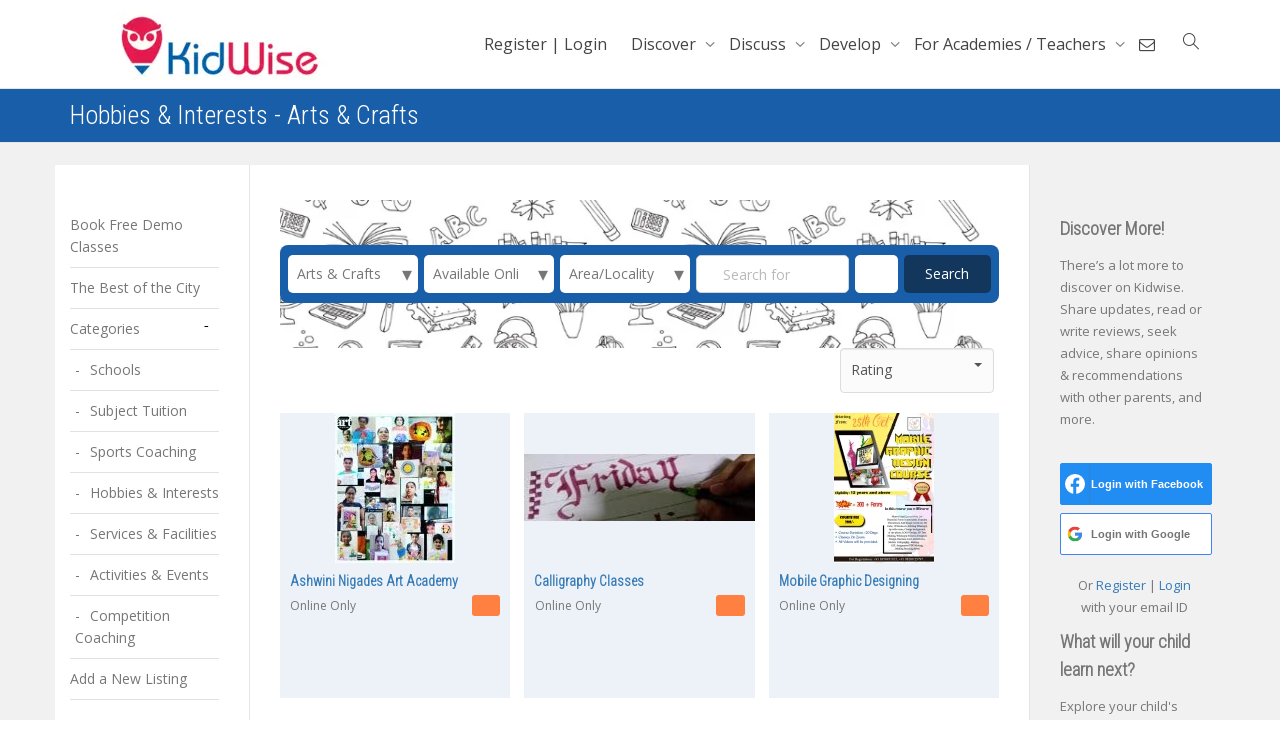

--- FILE ---
content_type: text/javascript
request_url: https://www.kidwise.in/wp-content/themes/kleo/assets/js/combined.min.js
body_size: 41447
content:
/*! kleo-wp 4.9.8 combined.min.js 
Combined JS files for KLEO THEME: 
Bootstrap 
Waypoints 
Magnific popup 
carouFredSel 
TouchSwipe - jQuery Plugin 
Isotope 
*/

if(!jQuery)throw new Error("Bootstrap requires jQuery");+function(a){"use strict";function b(){var a=document.createElement("bootstrap"),b={WebkitTransition:"webkitTransitionEnd",MozTransition:"transitionend",OTransition:"oTransitionEnd otransitionend",transition:"transitionend"};for(var c in b)if(void 0!==a.style[c])return{end:b[c]}}a.fn.emulateTransitionEnd=function(b){var c=!1,d=this;a(this).one(a.support.transition.end,function(){c=!0});var e=function(){c||a(d).trigger(a.support.transition.end)};return setTimeout(e,b),this},a(function(){a.support.transition=b()})}(window.jQuery),function(a){"use strict";var b='[data-dismiss="alert"]',c=function(c){a(c).on("click",b,this.close)};c.prototype.close=function(b){function c(){f.trigger("closed.bs.alert").remove()}var d=a(this),e=d.attr("data-target");e||(e=d.attr("href"),e=e&&e.replace(/.*(?=#[^\s]*$)/,""));var f=a(e);b&&b.preventDefault(),f.length||(f=d.hasClass("alert")?d:d.parent()),f.trigger(b=a.Event("close.bs.alert")),b.isDefaultPrevented()||(f.removeClass("in"),a.support.transition&&f.hasClass("fade")?f.one(a.support.transition.end,c).emulateTransitionEnd(150):c())};var d=a.fn.alert;a.fn.alert=function(b){return this.each(function(){var d=a(this),e=d.data("bs.alert");e||d.data("bs.alert",e=new c(this)),"string"==typeof b&&e[b].call(d)})},a.fn.alert.Constructor=c,a.fn.alert.noConflict=function(){return a.fn.alert=d,this},a(document).on("click.bs.alert.data-api",b,c.prototype.close)}(window.jQuery),function(a){"use strict";var b=function(c,d){this.$element=a(c),this.options=a.extend({},b.DEFAULTS,d)};b.DEFAULTS={loadingText:"loading..."},b.prototype.setState=function(a){var b="disabled",c=this.$element,d=c.is("input")?"val":"html",e=c.data();a+="Text",e.resetText||c.data("resetText",c[d]()),c[d](e[a]||this.options[a]),setTimeout(function(){"loadingText"==a?c.addClass(b).attr(b,b):c.removeClass(b).removeAttr(b)},0)},b.prototype.toggle=function(){var a=this.$element.closest('[data-toggle="buttons"]');if(a.length){"radio"===this.$element.find("input").prop("checked",!this.$element.hasClass("active")).trigger("change").prop("type")&&a.find(".active").removeClass("active")}this.$element.toggleClass("active")};var c=a.fn.button;a.fn.button=function(c){return this.each(function(){var d=a(this),e=d.data("bs.button"),f="object"==typeof c&&c;e||d.data("bs.button",e=new b(this,f)),"toggle"==c?e.toggle():c&&e.setState(c)})},a.fn.button.Constructor=b,a.fn.button.noConflict=function(){return a.fn.button=c,this},a(document).on("click.bs.button.data-api","[data-toggle^=button]",function(b){var c=a(b.target);c.hasClass("btn")||(c=c.closest(".btn")),c.button("toggle"),b.preventDefault()})}(window.jQuery),function(a){"use strict";var b=function(c,d){this.$element=a(c),this.options=a.extend({},b.DEFAULTS,d),this.transitioning=null,this.options.parent&&(this.$parent=a(this.options.parent)),this.options.toggle&&this.toggle()};b.DEFAULTS={toggle:!0},b.prototype.dimension=function(){return this.$element.hasClass("width")?"width":"height"},b.prototype.show=function(){if(!this.transitioning&&!this.$element.hasClass("in")){var b=a.Event("show.bs.collapse");if(this.$element.trigger(b),!b.isDefaultPrevented()){var c=this.$parent&&this.$parent.find("> .panel > .in");if(c&&c.length){var d=c.data("bs.collapse");if(d&&d.transitioning)return;c.collapse("hide"),d||c.data("bs.collapse",null)}var e=this.dimension();this.$element.removeClass("collapse").addClass("collapsing")[e](0),this.transitioning=1;var f=function(){this.$element.removeClass("collapsing").addClass("in")[e]("auto"),this.transitioning=0,this.$element.trigger("shown.bs.collapse")};if(!a.support.transition)return f.call(this);var g=a.camelCase(["scroll",e].join("-"));this.$element.one(a.support.transition.end,a.proxy(f,this)).emulateTransitionEnd(350)[e](this.$element[0][g])}}},b.prototype.hide=function(){if(!this.transitioning&&this.$element.hasClass("in")){var b=a.Event("hide.bs.collapse");if(this.$element.trigger(b),!b.isDefaultPrevented()){var c=this.dimension();this.$element[c](this.$element[c]())[0].offsetHeight,this.$element.addClass("collapsing").removeClass("collapse").removeClass("in"),this.transitioning=1;var d=function(){this.transitioning=0,this.$element.trigger("hidden.bs.collapse").removeClass("collapsing").addClass("collapse")};if(!a.support.transition)return d.call(this);this.$element[c](0).one(a.support.transition.end,a.proxy(d,this)).emulateTransitionEnd(350)}}},b.prototype.toggle=function(){this[this.$element.hasClass("in")?"hide":"show"]()};var c=a.fn.collapse;a.fn.collapse=function(c){return this.each(function(){var d=a(this),e=d.data("bs.collapse"),f=a.extend({},b.DEFAULTS,d.data(),"object"==typeof c&&c);e||d.data("bs.collapse",e=new b(this,f)),"string"==typeof c&&e[c]()})},a.fn.collapse.Constructor=b,a.fn.collapse.noConflict=function(){return a.fn.collapse=c,this},a(document).on("click.bs.collapse.data-api","[data-toggle=collapse]",function(b){var c,d=a(this),e=d.attr("data-target")||b.preventDefault()||(c=d.attr("href"))&&c.replace(/.*(?=#[^\s]+$)/,""),f=a(e),g=f.data("bs.collapse"),h=g?"toggle":d.data(),i=d.attr("data-parent"),j=i&&a(i);g&&g.transitioning||(j&&j.find('[data-toggle=collapse][data-parent="'+i+'"]').not(d).addClass("collapsed"),d[f.hasClass("in")?"addClass":"removeClass"]("collapsed")),f.collapse(h)})}(window.jQuery),function(a){"use strict";function b(){a(d).remove(),a(e).each(function(b){var d=c(a(this));d.hasClass("open")&&(d.trigger(b=a.Event("hide.bs.dropdown")),b.isDefaultPrevented()||d.removeClass("open").trigger("hidden.bs.dropdown"))})}function c(b){var c=b.attr("data-target");c||(c=b.attr("href"),c=c&&/#/.test(c)&&c.replace(/.*(?=#[^\s]*$)/,""));var d=c&&a(c);return d&&d.length?d:b.parent()}var d=".dropdown-backdrop",e="[data-toggle=dropdown]",f=function(b){a(b).on("click.bs.dropdown",this.toggle)};f.prototype.toggle=function(d){var e=a(this);if(!e.is(".disabled, :disabled")){var f=c(e),g=f.hasClass("open");if(b(),!g){if("ontouchstart"in document.documentElement&&!f.closest(".navbar-nav").length&&a('<div class="dropdown-backdrop"/>').insertAfter(a(this)).on("click",b),f.trigger(d=a.Event("show.bs.dropdown")),d.isDefaultPrevented())return;f.toggleClass("open").trigger("shown.bs.dropdown"),e.focus()}return!1}},f.prototype.keydown=function(b){if(/(38|40|27)/.test(b.keyCode)){var d=a(this);if(b.preventDefault(),b.stopPropagation(),!d.is(".disabled, :disabled")){var f=c(d),g=f.hasClass("open");if(!g||g&&27==b.keyCode)return 27==b.which&&f.find(e).focus(),d.click();var h=a("[role=menu] li:not(.divider):visible a",f);if(h.length){var i=h.index(h.filter(":focus"));38==b.keyCode&&i>0&&i--,40==b.keyCode&&i<h.length-1&&i++,~i||(i=0),h.eq(i).focus()}}}};var g=a.fn.dropdown;a.fn.dropdown=function(b){return this.each(function(){var c=a(this),d=c.data("dropdown");d||c.data("dropdown",d=new f(this)),"string"==typeof b&&d[b].call(c)})},a.fn.dropdown.Constructor=f,a.fn.dropdown.noConflict=function(){return a.fn.dropdown=g,this},a(document).on("click.bs.dropdown.data-api",b).on("click.bs.dropdown.data-api",".dropdown form",function(a){a.stopPropagation()}).on("click.bs.dropdown.data-api",e,f.prototype.toggle).on("keydown.bs.dropdown.data-api",e+", [role=menu]",f.prototype.keydown)}(window.jQuery),function(a){"use strict";var b=function(b,c){this.options=c,this.$element=a(b),this.$backdrop=this.isShown=null,this.options.remote&&this.$element.load(this.options.remote)};b.DEFAULTS={backdrop:!0,keyboard:!0,show:!0},b.prototype.toggle=function(a){return this[this.isShown?"hide":"show"](a)},b.prototype.show=function(b){var c=this,d=a.Event("show.bs.modal",{relatedTarget:b});this.$element.trigger(d),this.isShown||d.isDefaultPrevented()||(this.isShown=!0,this.escape(),this.$element.on("click.dismiss.modal",'[data-dismiss="modal"]',a.proxy(this.hide,this)),this.backdrop(function(){var d=a.support.transition&&c.$element.hasClass("fade");c.$element.parent().length||c.$element.appendTo(document.body),c.$element.show(),d&&c.$element[0].offsetWidth,c.$element.addClass("in").attr("aria-hidden",!1),c.enforceFocus();var e=a.Event("shown.bs.modal",{relatedTarget:b});d?c.$element.find(".modal-dialog").one(a.support.transition.end,function(){c.$element.focus().trigger(e)}).emulateTransitionEnd(300):c.$element.focus().trigger(e)}))},b.prototype.hide=function(b){b&&b.preventDefault(),b=a.Event("hide.bs.modal"),this.$element.trigger(b),this.isShown&&!b.isDefaultPrevented()&&(this.isShown=!1,this.escape(),a(document).off("focusin.bs.modal"),this.$element.removeClass("in").attr("aria-hidden",!0).off("click.dismiss.modal"),a.support.transition&&this.$element.hasClass("fade")?this.$element.one(a.support.transition.end,a.proxy(this.hideModal,this)).emulateTransitionEnd(300):this.hideModal())},b.prototype.enforceFocus=function(){a(document).off("focusin.bs.modal").on("focusin.bs.modal",a.proxy(function(a){this.$element[0]===a.target||this.$element.has(a.target).length||this.$element.focus()},this))},b.prototype.escape=function(){this.isShown&&this.options.keyboard?this.$element.on("keyup.dismiss.bs.modal",a.proxy(function(a){27==a.which&&this.hide()},this)):this.isShown||this.$element.off("keyup.dismiss.bs.modal")},b.prototype.hideModal=function(){var a=this;this.$element.hide(),this.backdrop(function(){a.removeBackdrop(),a.$element.trigger("hidden.bs.modal")})},b.prototype.removeBackdrop=function(){this.$backdrop&&this.$backdrop.remove(),this.$backdrop=null},b.prototype.backdrop=function(b){var c=this.$element.hasClass("fade")?"fade":"";if(this.isShown&&this.options.backdrop){var d=a.support.transition&&c;if(this.$backdrop=a('<div class="modal-backdrop '+c+'" />').appendTo(document.body),this.$element.on("click.dismiss.modal",a.proxy(function(a){a.target===a.currentTarget&&("static"==this.options.backdrop?this.$element[0].focus.call(this.$element[0]):this.hide.call(this))},this)),d&&this.$backdrop[0].offsetWidth,this.$backdrop.addClass("in"),!b)return;d?this.$backdrop.one(a.support.transition.end,b).emulateTransitionEnd(150):b()}else!this.isShown&&this.$backdrop?(this.$backdrop.removeClass("in"),a.support.transition&&this.$element.hasClass("fade")?this.$backdrop.one(a.support.transition.end,b).emulateTransitionEnd(150):b()):b&&b()};var c=a.fn.modal;a.fn.modal=function(c,d){return this.each(function(){var e=a(this),f=e.data("bs.modal"),g=a.extend({},b.DEFAULTS,e.data(),"object"==typeof c&&c);f||e.data("bs.modal",f=new b(this,g)),"string"==typeof c?f[c](d):g.show&&f.show(d)})},a.fn.modal.Constructor=b,a.fn.modal.noConflict=function(){return a.fn.modal=c,this},a(document).on("click.bs.modal.data-api",'[data-toggle="modal"]',function(b){var c=a(this),d=c.attr("href"),e=a(c.attr("data-target")||d&&d.replace(/.*(?=#[^\s]+$)/,"")),f=e.data("modal")?"toggle":a.extend({remote:!/#/.test(d)&&d},e.data(),c.data());b.preventDefault(),e.modal(f,this).one("hide",function(){c.is(":visible")&&c.focus()})}),a(document).on("show.bs.modal",".modal",function(){a(document.body).addClass("modal-open")}).on("hidden.bs.modal",".modal",function(){a(document.body).removeClass("modal-open")})}(window.jQuery),function(a){"use strict";var b=function(a,b){this.type=this.options=this.enabled=this.timeout=this.hoverState=this.$element=null,this.init("tooltip",a,b)};b.DEFAULTS={animation:!0,placement:"top",selector:!1,template:'<div class="tooltip"><div class="tooltip-arrow"></div><div class="tooltip-inner"></div></div>',trigger:"hover focus",title:"",delay:0,html:!1,container:!1},b.prototype.init=function(b,c,d){this.enabled=!0,this.type=b,this.$element=a(c),this.options=this.getOptions(d);for(var e=this.options.trigger.split(" "),f=e.length;f--;){var g=e[f];if("click"==g)this.$element.on("click."+this.type,this.options.selector,a.proxy(this.toggle,this));else if("manual"!=g){var h="hover"==g?"mouseenter":"focus",i="hover"==g?"mouseleave":"blur";this.$element.on(h+"."+this.type,this.options.selector,a.proxy(this.enter,this)),this.$element.on(i+"."+this.type,this.options.selector,a.proxy(this.leave,this))}}this.options.selector?this._options=a.extend({},this.options,{trigger:"manual",selector:""}):this.fixTitle()},b.prototype.getDefaults=function(){return b.DEFAULTS},b.prototype.getOptions=function(b){return b=a.extend({},this.getDefaults(),this.$element.data(),b),b.delay&&"number"==typeof b.delay&&(b.delay={show:b.delay,hide:b.delay}),b},b.prototype.getDelegateOptions=function(){var b={},c=this.getDefaults();return this._options&&a.each(this._options,function(a,d){c[a]!=d&&(b[a]=d)}),b},b.prototype.enter=function(b){var c=b instanceof this.constructor?b:a(b.currentTarget)[this.type](this.getDelegateOptions()).data("bs."+this.type);if(clearTimeout(c.timeout),c.hoverState="in",!c.options.delay||!c.options.delay.show)return c.show();c.timeout=setTimeout(function(){"in"==c.hoverState&&c.show()},c.options.delay.show)},b.prototype.leave=function(b){var c=b instanceof this.constructor?b:a(b.currentTarget)[this.type](this.getDelegateOptions()).data("bs."+this.type);if(clearTimeout(c.timeout),c.hoverState="out",!c.options.delay||!c.options.delay.hide)return c.hide();c.timeout=setTimeout(function(){"out"==c.hoverState&&c.hide()},c.options.delay.hide)},b.prototype.show=function(){var b=a.Event("show.bs."+this.type);if(this.hasContent()&&this.enabled){if(this.$element.trigger(b),b.isDefaultPrevented())return;var c=this.tip();this.setContent(),this.options.animation&&c.addClass("fade");var d="function"==typeof this.options.placement?this.options.placement.call(this,c[0],this.$element[0]):this.options.placement,e=/\s?auto?\s?/i,f=e.test(d);f&&(d=d.replace(e,"")||"top"),c.detach().css({top:0,left:0,display:"block"}).addClass(d),this.options.container?c.appendTo(this.options.container):c.insertAfter(this.$element);var g=this.getPosition(),h=c[0].offsetWidth,i=c[0].offsetHeight;if(f){var j=this.$element.parent(),k=d,l=document.documentElement.scrollTop||document.body.scrollTop,m="body"==this.options.container?window.innerWidth:j.outerWidth(),n="body"==this.options.container?window.innerHeight:j.outerHeight(),o="body"==this.options.container?0:j.offset().left;d="bottom"==d&&g.top+g.height+i-l>n?"top":"top"==d&&g.top-l-i<0?"bottom":"right"==d&&g.right+h>m?"left":"left"==d&&g.left-h<o?"right":d,c.removeClass(k).addClass(d)}var p=this.getCalculatedOffset(d,g,h,i);this.applyPlacement(p,d),this.$element.trigger("shown.bs."+this.type)}},b.prototype.applyPlacement=function(a,b){var c,d=this.tip(),e=d[0].offsetWidth,f=d[0].offsetHeight,g=parseInt(d.css("margin-top"),10),h=parseInt(d.css("margin-left"),10);isNaN(g)&&(g=0),isNaN(h)&&(h=0),a.top=a.top+g,a.left=a.left+h,d.offset(a).addClass("in");var i=d[0].offsetWidth,j=d[0].offsetHeight;if("top"==b&&j!=f&&(c=!0,a.top=a.top+f-j),/bottom|top/.test(b)){var k=0;a.left<0&&(k=-2*a.left,a.left=0,d.offset(a),i=d[0].offsetWidth,j=d[0].offsetHeight),this.replaceArrow(k-e+i,i,"left")}else this.replaceArrow(j-f,j,"top");c&&d.offset(a)},b.prototype.replaceArrow=function(a,b,c){this.arrow().css(c,a?50*(1-a/b)+"%":"")},b.prototype.setContent=function(){var a=this.tip(),b=this.getTitle();a.find(".tooltip-inner")[this.options.html?"html":"text"](b),a.removeClass("fade in top bottom left right")},b.prototype.hide=function(){function b(){"in"!=c.hoverState&&d.detach()}var c=this,d=this.tip(),e=a.Event("hide.bs."+this.type);if(this.$element.trigger(e),!e.isDefaultPrevented())return d.removeClass("in"),a.support.transition&&this.$tip.hasClass("fade")?d.one(a.support.transition.end,b).emulateTransitionEnd(150):b(),this.$element.trigger("hidden.bs."+this.type),this},b.prototype.fixTitle=function(){var a=this.$element;(a.attr("title")||"string"!=typeof a.attr("data-original-title"))&&a.attr("data-original-title",a.attr("title")||"").attr("title","")},b.prototype.hasContent=function(){return this.getTitle()},b.prototype.getPosition=function(){var b=this.$element[0];return a.extend({},"function"==typeof b.getBoundingClientRect?b.getBoundingClientRect():{width:b.offsetWidth,height:b.offsetHeight},this.$element.offset())},b.prototype.getCalculatedOffset=function(a,b,c,d){return"bottom"==a?{top:b.top+b.height,left:b.left+b.width/2-c/2}:"top"==a?{top:b.top-d,left:b.left+b.width/2-c/2}:"left"==a?{top:b.top+b.height/2-d/2,left:b.left-c}:{top:b.top+b.height/2-d/2,left:b.left+b.width}},b.prototype.getTitle=function(){var a=this.$element,b=this.options;return a.attr("data-original-title")||("function"==typeof b.title?b.title.call(a[0]):b.title)},b.prototype.tip=function(){return this.$tip=this.$tip||a(this.options.template)},b.prototype.arrow=function(){return this.$arrow=this.$arrow||this.tip().find(".tooltip-arrow")},b.prototype.validate=function(){this.$element[0].parentNode||(this.hide(),this.$element=null,this.options=null)},b.prototype.enable=function(){this.enabled=!0},b.prototype.disable=function(){this.enabled=!1},b.prototype.toggleEnabled=function(){this.enabled=!this.enabled},b.prototype.toggle=function(b){var c=b?a(b.currentTarget)[this.type](this.getDelegateOptions()).data("bs."+this.type):this;c.tip().hasClass("in")?c.leave(c):c.enter(c)},b.prototype.destroy=function(){this.hide().$element.off("."+this.type).removeData("bs."+this.type)};var c=a.fn.tooltip;a.fn.tooltip=function(c){return this.each(function(){var d=a(this),e=d.data("bs.tooltip"),f="object"==typeof c&&c;e||d.data("bs.tooltip",e=new b(this,f)),"string"==typeof c&&e[c]()})},a.fn.tooltip.Constructor=b,a.fn.tooltip.noConflict=function(){return a.fn.tooltip=c,this}}(window.jQuery),function(a){"use strict";var b=function(a,b){this.init("popover",a,b)};if(!a.fn.tooltip)throw new Error("Popover requires tooltip.js");b.DEFAULTS=a.extend({},a.fn.tooltip.Constructor.DEFAULTS,{placement:"right",trigger:"click",content:"",template:'<div class="popover"><div class="arrow"></div><h3 class="popover-title"></h3><div class="popover-content"></div></div>'}),b.prototype=a.extend({},a.fn.tooltip.Constructor.prototype),b.prototype.constructor=b,b.prototype.getDefaults=function(){return b.DEFAULTS},b.prototype.setContent=function(){var a=this.tip(),b=this.getTitle(),c=this.getContent();a.find(".popover-title")[this.options.html?"html":"text"](b),a.find(".popover-content")[this.options.html?"html":"text"](c),a.removeClass("fade top bottom left right in"),a.find(".popover-title").html()||a.find(".popover-title").hide()},b.prototype.hasContent=function(){return this.getTitle()||this.getContent()},b.prototype.getContent=function(){var a=this.$element,b=this.options;return a.attr("data-content")||("function"==typeof b.content?b.content.call(a[0]):b.content)},b.prototype.arrow=function(){return this.$arrow=this.$arrow||this.tip().find(".arrow")},b.prototype.tip=function(){return this.$tip||(this.$tip=a(this.options.template)),this.$tip};var c=a.fn.popover;a.fn.popover=function(c){return this.each(function(){var d=a(this),e=d.data("bs.popover"),f="object"==typeof c&&c;e||d.data("bs.popover",e=new b(this,f)),"string"==typeof c&&e[c]()})},a.fn.popover.Constructor=b,a.fn.popover.noConflict=function(){return a.fn.popover=c,this}}(window.jQuery),function(a){"use strict";function b(c,d){var e,f=a.proxy(this.process,this);this.$element=a(a(c).is("body")?window:c),this.$body=a("body"),this.$scrollElement=this.$element.on("scroll.bs.scroll-spy.data-api",f),this.options=a.extend({},b.DEFAULTS,d),this.selector=(this.options.target||(e=a(c).attr("href"))&&e.replace(/.*(?=#[^\s]+$)/,"")||"")+" .nav li > a",this.offsets=a([]),this.targets=a([]),this.activeTarget=null,this.refresh(),this.process()}b.DEFAULTS={offset:10},b.prototype.refresh=function(){var b=this.$element[0]==window?"offset":"position";this.offsets=a([]),this.targets=a([]);var c=this;this.$body.find(this.selector).map(function(){var d=a(this),e=d.data("target")||d.attr("href"),f=/^#\w/.test(e)&&a(e);return f&&f.length&&[[f[b]().top+(!a.isWindow(c.$scrollElement.get(0))&&c.$scrollElement.scrollTop()),e]]||null}).sort(function(a,b){return a[0]-b[0]}).each(function(){c.offsets.push(this[0]),c.targets.push(this[1])})},b.prototype.process=function(){var a,b=this.$scrollElement.scrollTop()+this.options.offset,c=this.$scrollElement[0].scrollHeight||this.$body[0].scrollHeight,d=c-this.$scrollElement.height(),e=this.offsets,f=this.targets,g=this.activeTarget;if(b>=d)return g!=(a=f.last()[0])&&this.activate(a);for(a=e.length;a--;)g!=f[a]&&b>=e[a]&&(!e[a+1]||b<=e[a+1])&&this.activate(f[a])},b.prototype.activate=function(b){this.activeTarget=b,a(this.selector).parents(".active").removeClass("active");var c=this.selector+'[data-target="'+b+'"],'+this.selector+'[href="'+b+'"]',d=a(c).parents("li").addClass("active");d.parent(".dropdown-menu").length&&(d=d.closest("li.dropdown").addClass("active")),d.trigger("activate")};var c=a.fn.scrollspy;a.fn.scrollspy=function(c){return this.each(function(){var d=a(this),e=d.data("bs.scrollspy"),f="object"==typeof c&&c;e||d.data("bs.scrollspy",e=new b(this,f)),"string"==typeof c&&e[c]()})},a.fn.scrollspy.Constructor=b,a.fn.scrollspy.noConflict=function(){return a.fn.scrollspy=c,this},a(window).on("load",function(){a('[data-spy="scroll"]').each(function(){var b=a(this);b.scrollspy(b.data())})})}(window.jQuery),function(a){"use strict";var b=function(b){this.element=a(b)};b.prototype.show=function(){var b=this.element,c=b.closest("ul:not(.dropdown-menu)"),d=b.attr("data-target");if(d||(d=b.attr("href"),d=d&&d.replace(/.*(?=#[^\s]*$)/,"")),!b.parent("li").hasClass("active")){var e=c.find(".active:last a")[0],f=a.Event("show.bs.tab",{relatedTarget:e});if(b.trigger(f),!f.isDefaultPrevented()){var g=a(d);this.activate(b.parent("li"),c),this.activate(g,g.parent(),function(){b.trigger({type:"shown.bs.tab",relatedTarget:e})})}}},b.prototype.activate=function(b,c,d){function e(){f.removeClass("active").find("> .dropdown-menu > .active").removeClass("active"),b.addClass("active"),g?(b[0].offsetWidth,b.addClass("in")):b.removeClass("fade"),b.parent(".dropdown-menu")&&b.closest("li.dropdown").addClass("active"),d&&d()}var f=c.find("> .active"),g=d&&a.support.transition&&f.hasClass("fade");g?f.one(a.support.transition.end,e).emulateTransitionEnd(150):e(),f.removeClass("in")};var c=a.fn.tab;a.fn.tab=function(c){return this.each(function(){var d=a(this),e=d.data("bs.tab");e||d.data("bs.tab",e=new b(this)),"string"==typeof c&&e[c]()})},a.fn.tab.Constructor=b,a.fn.tab.noConflict=function(){return a.fn.tab=c,this},a(document).on("click.bs.tab.data-api",'[data-toggle="tab"], [data-toggle="pill"]',function(b){b.preventDefault(),a(this).tab("show")})}(window.jQuery),function(a){"use strict";var b=function(c,d){this.options=a.extend({},b.DEFAULTS,d),this.$window=a(window).on("scroll.bs.affix.data-api",a.proxy(this.checkPosition,this)).on("click.bs.affix.data-api",a.proxy(this.checkPositionWithEventLoop,this)),this.$element=a(c),this.affixed=this.unpin=null,this.checkPosition()};b.RESET="affix affix-top affix-bottom",b.DEFAULTS={offset:0},b.prototype.checkPositionWithEventLoop=function(){setTimeout(a.proxy(this.checkPosition,this),1)},b.prototype.checkPosition=function(){if(this.$element.is(":visible")){var c=a(document).height(),d=this.$window.scrollTop(),e=this.$element.offset(),f=this.options.offset,g=f.top,h=f.bottom;"object"!=typeof f&&(h=g=f),"function"==typeof g&&(g=f.top()),"function"==typeof h&&(h=f.bottom());var i=!(null!=this.unpin&&d+this.unpin<=e.top)&&(null!=h&&e.top+this.$element.height()>=c-h?"bottom":null!=g&&d<=g&&"top");this.affixed!==i&&(this.unpin&&this.$element.css("top",""),this.affixed=i,this.unpin="bottom"==i?e.top-d:null,this.$element.removeClass(b.RESET).addClass("affix"+(i?"-"+i:"")),"bottom"==i&&this.$element.offset({top:document.body.offsetHeight-h-this.$element.height()}))}};var c=a.fn.affix;a.fn.affix=function(c){return this.each(function(){var d=a(this),e=d.data("bs.affix"),f="object"==typeof c&&c;e||d.data("bs.affix",e=new b(this,f)),"string"==typeof c&&e[c]()})},a.fn.affix.Constructor=b,a.fn.affix.noConflict=function(){return a.fn.affix=c,this},a(window).on("load",function(){a('[data-spy="affix"]').each(function(){var b=a(this),c=b.data();c.offset=c.offset||{},c.offsetBottom&&(c.offset.bottom=c.offsetBottom),c.offsetTop&&(c.offset.top=c.offsetTop),b.affix(c)})})}(window.jQuery),function(){var a=[].indexOf||function(a){for(var b=0,c=this.length;b<c;b++)if(b in this&&this[b]===a)return b;return-1},b=[].slice;!function(a,b){"function"==typeof define&&define.amd?define("waypoints",["jquery"],function(c){return b(c,a)}):b(a.jQuery,a)}(window,function(c,d){var e,f,g,h,i,j,k,l,m,n,o,p,q,r,s,t;return e=c(d),l=a.call(d,"ontouchstart")>=0,h={horizontal:{},vertical:{}},i=1,k={},j="waypoints-context-id",o="resize.waypoints",p="scroll.waypoints",q=1,r="waypoints-waypoint-ids",s="waypoint",t="waypoints",f=function(){function a(a){var b=this;this.$element=a,this.element=a[0],this.didResize=!1,this.didScroll=!1,this.id="context"+i++,this.oldScroll={x:a.scrollLeft(),y:a.scrollTop()},this.waypoints={horizontal:{},vertical:{}},this.element[j]=this.id,k[this.id]=this,a.bind(p,function(){var a;if(!b.didScroll&&!l)return b.didScroll=!0,a=function(){return b.doScroll(),b.didScroll=!1},d.setTimeout(a,c[t].settings.scrollThrottle)}),a.bind(o,function(){var a;if(!b.didResize)return b.didResize=!0,a=function(){return c[t]("refresh"),b.didResize=!1},d.setTimeout(a,c[t].settings.resizeThrottle)})}return a.prototype.doScroll=function(){var a,b=this;return a={horizontal:{newScroll:this.$element.scrollLeft(),oldScroll:this.oldScroll.x,forward:"right",backward:"left"},vertical:{newScroll:this.$element.scrollTop(),oldScroll:this.oldScroll.y,forward:"down",backward:"up"}},!l||a.vertical.oldScroll&&a.vertical.newScroll||c[t]("refresh"),c.each(a,function(a,d){var e,f,g;return g=[],f=d.newScroll>d.oldScroll,e=f?d.forward:d.backward,c.each(b.waypoints[a],function(a,b){var c,e;return d.oldScroll<(c=b.offset)&&c<=d.newScroll?g.push(b):d.newScroll<(e=b.offset)&&e<=d.oldScroll?g.push(b):void 0}),g.sort(function(a,b){return a.offset-b.offset}),f||g.reverse(),c.each(g,function(a,b){if(b.options.continuous||a===g.length-1)return b.trigger([e])})}),this.oldScroll={x:a.horizontal.newScroll,y:a.vertical.newScroll}},a.prototype.refresh=function(){var a,b,d,e=this;return d=c.isWindow(this.element),b=this.$element.offset(),this.doScroll(),a={horizontal:{contextOffset:d?0:b.left,contextScroll:d?0:this.oldScroll.x,contextDimension:this.$element.width(),oldScroll:this.oldScroll.x,forward:"right",backward:"left",offsetProp:"left"},vertical:{contextOffset:d?0:b.top,contextScroll:d?0:this.oldScroll.y,contextDimension:d?c[t]("viewportHeight"):this.$element.height(),oldScroll:this.oldScroll.y,forward:"down",backward:"up",offsetProp:"top"}},c.each(a,function(a,b){return c.each(e.waypoints[a],function(a,d){var e,f,g,h,i;if(e=d.options.offset,g=d.offset,f=c.isWindow(d.element)?0:d.$element.offset()[b.offsetProp],c.isFunction(e)?e=e.apply(d.element):"string"==typeof e&&(e=parseFloat(e),d.options.offset.indexOf("%")>-1&&(e=Math.ceil(b.contextDimension*e/100))),d.offset=f-b.contextOffset+b.contextScroll-e,(!d.options.onlyOnScroll||null==g)&&d.enabled)return null!==g&&g<(h=b.oldScroll)&&h<=d.offset?d.trigger([b.backward]):null!==g&&g>(i=b.oldScroll)&&i>=d.offset?d.trigger([b.forward]):null===g&&b.oldScroll>=d.offset?d.trigger([b.forward]):void 0})})},a.prototype.checkEmpty=function(){if(c.isEmptyObject(this.waypoints.horizontal)&&c.isEmptyObject(this.waypoints.vertical))return this.$element.unbind([o,p].join(" ")),delete k[this.id]},a}(),g=function(){function a(a,b,d){var e,f;"bottom-in-view"===d.offset&&(d.offset=function(){var a;return a=c[t]("viewportHeight"),c.isWindow(b.element)||(a=b.$element.height()),a-c(this).outerHeight()}),this.$element=a,this.element=a[0],this.axis=d.horizontal?"horizontal":"vertical",this.callback=d.handler,this.context=b,this.enabled=d.enabled,this.id="waypoints"+q++,this.offset=null,this.options=d,b.waypoints[this.axis][this.id]=this,h[this.axis][this.id]=this,e=null!=(f=this.element[r])?f:[],e.push(this.id),this.element[r]=e}return a.prototype.trigger=function(a){if(this.enabled)return null!=this.callback&&this.callback.apply(this.element,a),this.options.triggerOnce?this.destroy():void 0},a.prototype.disable=function(){return this.enabled=!1},a.prototype.enable=function(){return this.context.refresh(),this.enabled=!0},a.prototype.destroy=function(){return delete h[this.axis][this.id],delete this.context.waypoints[this.axis][this.id],this.context.checkEmpty()},a.getWaypointsByElement=function(a){var b,d;return(d=a[r])?(b=c.extend({},h.horizontal,h.vertical),c.map(d,function(a){return b[a]})):[]},a}(),n={init:function(a,b){return b=c.extend({},c.fn[s].defaults,b),null==b.handler&&(b.handler=a),this.each(function(){var a,d,e,h;return a=c(this),e=null!=(h=b.context)?h:c.fn[s].defaults.context,c.isWindow(e)||(e=a.closest(e)),e=c(e),d=k[e[0][j]],d||(d=new f(e)),new g(a,d,b)}),c[t]("refresh"),this},disable:function(){return n._invoke.call(this,"disable")},enable:function(){return n._invoke.call(this,"enable")},destroy:function(){return n._invoke.call(this,"destroy")},prev:function(a,b){return n._traverse.call(this,a,b,function(a,b,c){if(b>0)return a.push(c[b-1])})},next:function(a,b){return n._traverse.call(this,a,b,function(a,b,c){if(b<c.length-1)return a.push(c[b+1])})},_traverse:function(a,b,e){var f,g;return null==a&&(a="vertical"),null==b&&(b=d),g=m.aggregate(b),f=[],this.each(function(){var b;return b=c.inArray(this,g[a]),e(f,b,g[a])}),this.pushStack(f)},_invoke:function(a){return this.each(function(){var b;return b=g.getWaypointsByElement(this),c.each(b,function(b,c){return c[a](),!0})}),this}},c.fn[s]=function(){var a,d;return d=arguments[0],a=2<=arguments.length?b.call(arguments,1):[],n[d]?n[d].apply(this,a):c.isFunction(d)?n.init.apply(this,arguments):c.isPlainObject(d)?n.init.apply(this,[null,d]):d?c.error("The "+d+" method does not exist in jQuery Waypoints."):c.error("jQuery Waypoints needs a callback function or handler option.")},c.fn[s].defaults={context:d,continuous:!0,enabled:!0,horizontal:!1,offset:0,triggerOnce:!1},m={refresh:function(){return c.each(k,function(a,b){return b.refresh()})},viewportHeight:function(){var a;return null!=(a=d.innerHeight)?a:e.height()},aggregate:function(a){var b,d,e;return b=h,a&&(b=null!=(e=k[c(a)[0][j]])?e.waypoints:void 0),b?(d={horizontal:[],vertical:[]},c.each(d,function(a,e){return c.each(b[a],function(a,b){return e.push(b)}),e.sort(function(a,b){return a.offset-b.offset}),d[a]=c.map(e,function(a){return a.element}),d[a]=c.unique(d[a])}),d):[]},above:function(a){return null==a&&(a=d),m._filter(a,"vertical",function(a,b){return b.offset<=a.oldScroll.y})},below:function(a){return null==a&&(a=d),m._filter(a,"vertical",function(a,b){return b.offset>a.oldScroll.y})},left:function(a){return null==a&&(a=d),m._filter(a,"horizontal",function(a,b){return b.offset<=a.oldScroll.x})},right:function(a){return null==a&&(a=d),m._filter(a,"horizontal",function(a,b){return b.offset>a.oldScroll.x})},enable:function(){return m._invoke("enable")},disable:function(){return m._invoke("disable")},destroy:function(){return m._invoke("destroy")},extendFn:function(a,b){return n[a]=b},_invoke:function(a){var b;return b=c.extend({},h.vertical,h.horizontal),c.each(b,function(b,c){return c[a](),!0})},_filter:function(a,b,d){var e,f;return(e=k[c(a)[0][j]])?(f=[],c.each(e.waypoints[b],function(a,b){if(d(e,b))return f.push(b)}),f.sort(function(a,b){return a.offset-b.offset}),c.map(f,function(a){return a.element})):[]}},c[t]=function(){var a,c;return c=arguments[0],a=2<=arguments.length?b.call(arguments,1):[],m[c]?m[c].apply(null,a):m.aggregate.call(null,c)},c[t].settings={resizeThrottle:100,scrollThrottle:30},e.on("load.waypoints",function(){return c[t]("refresh")})})}.call(this),function(a){"function"==typeof define&&define.amd?define(["jquery"],a):a("object"==typeof exports?require("jquery"):window.jQuery||window.Zepto)}(function(a){var b,c,d,e,f,g,h=function(){},i=!!window.jQuery,j=a(window),k=function(a,c){b.ev.on("mfp"+a+".mfp",c)},l=function(b,c,d,e){var f=document.createElement("div");return f.className="mfp-"+b,
d&&(f.innerHTML=d),e?c&&c.appendChild(f):(f=a(f),c&&f.appendTo(c)),f},m=function(c,d){b.ev.triggerHandler("mfp"+c,d),b.st.callbacks&&(c=c.charAt(0).toLowerCase()+c.slice(1),b.st.callbacks[c]&&b.st.callbacks[c].apply(b,a.isArray(d)?d:[d]))},n=function(c){return c===g&&b.currTemplate.closeBtn||(b.currTemplate.closeBtn=a(b.st.closeMarkup.replace("%title%",b.st.tClose)),g=c),b.currTemplate.closeBtn},o=function(){a.magnificPopup.instance||(b=new h,b.init(),a.magnificPopup.instance=b)},p=function(){var a=document.createElement("p").style,b=["ms","O","Moz","Webkit"];if(void 0!==a.transition)return!0;for(;b.length;)if(b.pop()+"Transition"in a)return!0;return!1};h.prototype={constructor:h,init:function(){var c=navigator.appVersion;b.isLowIE=b.isIE8=document.all&&!document.addEventListener,b.isAndroid=/android/gi.test(c),b.isIOS=/iphone|ipad|ipod/gi.test(c),b.supportsTransition=p(),b.probablyMobile=b.isAndroid||b.isIOS||/(Opera Mini)|Kindle|webOS|BlackBerry|(Opera Mobi)|(Windows Phone)|IEMobile/i.test(navigator.userAgent),d=a(document),b.popupsCache={}},open:function(c){var e;if(!1===c.isObj){b.items=c.items.toArray(),b.index=0;var g,h=c.items;for(e=0;e<h.length;e++)if(g=h[e],g.parsed&&(g=g.el[0]),g===c.el[0]){b.index=e;break}}else b.items=a.isArray(c.items)?c.items:[c.items],b.index=c.index||0;if(b.isOpen)return void b.updateItemHTML();b.types=[],f="",c.mainEl&&c.mainEl.length?b.ev=c.mainEl.eq(0):b.ev=d,c.key?(b.popupsCache[c.key]||(b.popupsCache[c.key]={}),b.currTemplate=b.popupsCache[c.key]):b.currTemplate={},b.st=a.extend(!0,{},a.magnificPopup.defaults,c),b.fixedContentPos="auto"===b.st.fixedContentPos?!b.probablyMobile:b.st.fixedContentPos,b.st.modal&&(b.st.closeOnContentClick=!1,b.st.closeOnBgClick=!1,b.st.showCloseBtn=!1,b.st.enableEscapeKey=!1),b.bgOverlay||(b.bgOverlay=l("bg").on("click.mfp",function(){b.close()}),b.wrap=l("wrap").attr("tabindex",-1).on("click.mfp",function(a){b._checkIfClose(a.target)&&b.close()}),b.container=l("container",b.wrap)),b.contentContainer=l("content"),b.st.preloader&&(b.preloader=l("preloader",b.container,b.st.tLoading));var i=a.magnificPopup.modules;for(e=0;e<i.length;e++){var o=i[e];o=o.charAt(0).toUpperCase()+o.slice(1),b["init"+o].call(b)}m("BeforeOpen"),b.st.showCloseBtn&&(b.st.closeBtnInside?(k("MarkupParse",function(a,b,c,d){c.close_replaceWith=n(d.type)}),f+=" mfp-close-btn-in"):b.wrap.append(n())),b.st.alignTop&&(f+=" mfp-align-top"),b.fixedContentPos?b.wrap.css({overflow:b.st.overflowY,overflowX:"hidden",overflowY:b.st.overflowY}):b.wrap.css({top:j.scrollTop(),position:"absolute"}),(!1===b.st.fixedBgPos||"auto"===b.st.fixedBgPos&&!b.fixedContentPos)&&b.bgOverlay.css({height:d.height(),position:"absolute"}),b.st.enableEscapeKey&&d.on("keyup.mfp",function(a){27===a.keyCode&&b.close()}),j.on("resize.mfp",function(){b.updateSize()}),b.st.closeOnContentClick||(f+=" mfp-auto-cursor"),f&&b.wrap.addClass(f);var p=b.wH=j.height(),q={};if(b.fixedContentPos&&b._hasScrollBar(p)){var r=b._getScrollbarSize();r&&(q.marginRight=r)}b.fixedContentPos&&(b.isIE7?a("body, html").css("overflow","hidden"):q.overflow="hidden");var s=b.st.mainClass;return b.isIE7&&(s+=" mfp-ie7"),s&&b._addClassToMFP(s),b.updateItemHTML(),m("BuildControls"),a("html").css(q),b.bgOverlay.add(b.wrap).prependTo(b.st.prependTo||a(document.body)),b._lastFocusedEl=document.activeElement,setTimeout(function(){b.content?(b._addClassToMFP("mfp-ready"),b._setFocus()):b.bgOverlay.addClass("mfp-ready"),d.on("focusin.mfp",b._onFocusIn)},16),b.isOpen=!0,b.updateSize(p),m("Open"),c},close:function(){b.isOpen&&(m("BeforeClose"),b.isOpen=!1,b.st.removalDelay&&!b.isLowIE&&b.supportsTransition?(b._addClassToMFP("mfp-removing"),setTimeout(function(){b._close()},b.st.removalDelay)):b._close())},_close:function(){m("Close");var c="mfp-removing mfp-ready ";if(b.bgOverlay.detach(),b.wrap.detach(),b.container.empty(),b.st.mainClass&&(c+=b.st.mainClass+" "),b._removeClassFromMFP(c),b.fixedContentPos){var e={marginRight:""};b.isIE7?a("body, html").css("overflow",""):e.overflow="",a("html").css(e)}d.off("keyup.mfp focusin.mfp"),b.ev.off(".mfp"),b.wrap.attr("class","mfp-wrap").removeAttr("style"),b.bgOverlay.attr("class","mfp-bg"),b.container.attr("class","mfp-container"),!b.st.showCloseBtn||b.st.closeBtnInside&&!0!==b.currTemplate[b.currItem.type]||b.currTemplate.closeBtn&&b.currTemplate.closeBtn.detach(),b.st.autoFocusLast&&b._lastFocusedEl&&a(b._lastFocusedEl).focus(),b.currItem=null,b.content=null,b.currTemplate=null,b.prevHeight=0,m("AfterClose")},updateSize:function(a){if(b.isIOS){var c=document.documentElement.clientWidth/window.innerWidth,d=window.innerHeight*c;b.wrap.css("height",d),b.wH=d}else b.wH=a||j.height();b.fixedContentPos||b.wrap.css("height",b.wH),m("Resize")},updateItemHTML:function(){var c=b.items[b.index];b.contentContainer.detach(),b.content&&b.content.detach(),c.parsed||(c=b.parseEl(b.index));var d=c.type;if(m("BeforeChange",[b.currItem?b.currItem.type:"",d]),b.currItem=c,!b.currTemplate[d]){var f=!!b.st[d]&&b.st[d].markup;m("FirstMarkupParse",f),b.currTemplate[d]=!f||a(f)}e&&e!==c.type&&b.container.removeClass("mfp-"+e+"-holder");var g=b["get"+d.charAt(0).toUpperCase()+d.slice(1)](c,b.currTemplate[d]);b.appendContent(g,d),c.preloaded=!0,m("Change",c),e=c.type,b.container.prepend(b.contentContainer),m("AfterChange")},appendContent:function(a,c){b.content=a,a?b.st.showCloseBtn&&b.st.closeBtnInside&&!0===b.currTemplate[c]?b.content.find(".mfp-close").length||b.content.append(n()):b.content=a:b.content="",m("BeforeAppend"),b.container.addClass("mfp-"+c+"-holder"),b.contentContainer.append(b.content)},parseEl:function(c){var d,e=b.items[c];if(e.tagName?e={el:a(e)}:(d=e.type,e={data:e,src:e.src}),e.el){for(var f=b.types,g=0;g<f.length;g++)if(e.el.hasClass("mfp-"+f[g])){d=f[g];break}e.src=e.el.attr("data-mfp-src"),e.src||(e.src=e.el.attr("href"))}return e.type=d||b.st.type||"inline",e.index=c,e.parsed=!0,b.items[c]=e,m("ElementParse",e),b.items[c]},addGroup:function(a,c){var d=function(d){d.mfpEl=this,b._openClick(d,a,c)};c||(c={});var e="click.magnificPopup";c.mainEl=a,c.items?(c.isObj=!0,a.off(e).on(e,d)):(c.isObj=!1,c.delegate?a.off(e).on(e,c.delegate,d):(c.items=a,a.off(e).on(e,d)))},_openClick:function(c,d,e){if((void 0!==e.midClick?e.midClick:a.magnificPopup.defaults.midClick)||!(2===c.which||c.ctrlKey||c.metaKey||c.altKey||c.shiftKey)){var f=void 0!==e.disableOn?e.disableOn:a.magnificPopup.defaults.disableOn;if(f)if(a.isFunction(f)){if(!f.call(b))return!0}else if(j.width()<f)return!0;c.type&&(c.preventDefault(),b.isOpen&&c.stopPropagation()),e.el=a(c.mfpEl),e.delegate&&(e.items=d.find(e.delegate)),b.open(e)}},updateStatus:function(a,d){if(b.preloader){c!==a&&b.container.removeClass("mfp-s-"+c),d||"loading"!==a||(d=b.st.tLoading);var e={status:a,text:d};m("UpdateStatus",e),a=e.status,d=e.text,b.preloader.html(d),b.preloader.find("a").on("click",function(a){a.stopImmediatePropagation()}),b.container.addClass("mfp-s-"+a),c=a}},_checkIfClose:function(c){if(!a(c).hasClass("mfp-prevent-close")){var d=b.st.closeOnContentClick,e=b.st.closeOnBgClick;if(d&&e)return!0;if(!b.content||a(c).hasClass("mfp-close")||b.preloader&&c===b.preloader[0])return!0;if(c===b.content[0]||a.contains(b.content[0],c)){if(d)return!0}else if(e&&a.contains(document,c))return!0;return!1}},_addClassToMFP:function(a){b.bgOverlay.addClass(a),b.wrap.addClass(a)},_removeClassFromMFP:function(a){this.bgOverlay.removeClass(a),b.wrap.removeClass(a)},_hasScrollBar:function(a){return(b.isIE7?d.height():document.body.scrollHeight)>(a||j.height())},_setFocus:function(){(b.st.focus?b.content.find(b.st.focus).eq(0):b.wrap).focus()},_onFocusIn:function(c){if(c.target!==b.wrap[0]&&!a.contains(b.wrap[0],c.target))return b._setFocus(),!1},_parseMarkup:function(b,c,d){var e;d.data&&(c=a.extend(d.data,c)),m("MarkupParse",[b,c,d]),a.each(c,function(c,d){if(void 0===d||!1===d)return!0;if(e=c.split("_"),e.length>1){var f=b.find(".mfp-"+e[0]);if(f.length>0){var g=e[1];"replaceWith"===g?f[0]!==d[0]&&f.replaceWith(d):"img"===g?f.is("img")?f.attr("src",d):f.replaceWith(a("<img>").attr("src",d).attr("class",f.attr("class"))):f.attr(e[1],d)}}else b.find(".mfp-"+c).html(d)})},_getScrollbarSize:function(){if(void 0===b.scrollbarSize){var a=document.createElement("div");a.style.cssText="width: 99px; height: 99px; overflow: scroll; position: absolute; top: -9999px;",document.body.appendChild(a),b.scrollbarSize=a.offsetWidth-a.clientWidth,document.body.removeChild(a)}return b.scrollbarSize}},a.magnificPopup={instance:null,proto:h.prototype,modules:[],open:function(b,c){return o(),b=b?a.extend(!0,{},b):{},b.isObj=!0,b.index=c||0,this.instance.open(b)},close:function(){return a.magnificPopup.instance&&a.magnificPopup.instance.close()},registerModule:function(b,c){c.options&&(a.magnificPopup.defaults[b]=c.options),a.extend(this.proto,c.proto),this.modules.push(b)},defaults:{disableOn:0,key:null,midClick:!1,mainClass:"",preloader:!0,focus:"",closeOnContentClick:!1,closeOnBgClick:!0,closeBtnInside:!0,showCloseBtn:!0,enableEscapeKey:!0,modal:!1,alignTop:!1,removalDelay:0,prependTo:null,fixedContentPos:"auto",fixedBgPos:"auto",overflowY:"auto",closeMarkup:'<button title="%title%" type="button" class="mfp-close">&#215;</button>',tClose:"Close (Esc)",tLoading:"Loading...",autoFocusLast:!0}},a.fn.magnificPopup=function(c){o();var d=a(this);if("string"==typeof c)if("open"===c){var e,f=i?d.data("magnificPopup"):d[0].magnificPopup,g=parseInt(arguments[1],10)||0;f.items?e=f.items[g]:(e=d,f.delegate&&(e=e.find(f.delegate)),e=e.eq(g)),b._openClick({mfpEl:e},d,f)}else b.isOpen&&b[c].apply(b,Array.prototype.slice.call(arguments,1));else c=a.extend(!0,{},c),i?d.data("magnificPopup",c):d[0].magnificPopup=c,b.addGroup(d,c);return d};var q,r,s,t=function(){s&&(r.after(s.addClass(q)).detach(),s=null)};a.magnificPopup.registerModule("inline",{options:{hiddenClass:"hide",markup:"",tNotFound:"Content not found"},proto:{initInline:function(){b.types.push("inline"),k("Close.inline",function(){t()})},getInline:function(c,d){if(t(),c.src){var e=b.st.inline,f=a(c.src);if(f.length){var g=f[0].parentNode;g&&g.tagName&&(r||(q=e.hiddenClass,r=l(q),q="mfp-"+q),s=f.after(r).detach().removeClass(q)),b.updateStatus("ready")}else b.updateStatus("error",e.tNotFound),f=a("<div>");return c.inlineElement=f,f}return b.updateStatus("ready"),b._parseMarkup(d,{},c),d}}});var u,v=function(){u&&a(document.body).removeClass(u)},w=function(){v(),b.req&&b.req.abort()};a.magnificPopup.registerModule("ajax",{options:{settings:null,cursor:"mfp-ajax-cur",tError:'<a href="%url%">The content</a> could not be loaded.'},proto:{initAjax:function(){b.types.push("ajax"),u=b.st.ajax.cursor,k("Close.ajax",w),k("BeforeChange.ajax",w)},getAjax:function(c){u&&a(document.body).addClass(u),b.updateStatus("loading");var d=a.extend({url:c.src,success:function(d,e,f){var g={data:d,xhr:f};m("ParseAjax",g),b.appendContent(a(g.data),"ajax"),c.finished=!0,v(),b._setFocus(),setTimeout(function(){b.wrap.addClass("mfp-ready")},16),b.updateStatus("ready"),m("AjaxContentAdded")},error:function(){v(),c.finished=c.loadError=!0,b.updateStatus("error",b.st.ajax.tError.replace("%url%",c.src))}},b.st.ajax.settings);return b.req=a.ajax(d),""}}});var x,y=function(c){if(c.data&&void 0!==c.data.title)return c.data.title;var d=b.st.image.titleSrc;if(d){if(a.isFunction(d))return d.call(b,c);if(c.el)return c.el.attr(d)||""}return""};a.magnificPopup.registerModule("image",{options:{markup:'<div class="mfp-figure"><div class="mfp-close"></div><figure><div class="mfp-img"></div><figcaption><div class="mfp-bottom-bar"><div class="mfp-title"></div><div class="mfp-counter"></div></div></figcaption></figure></div>',cursor:"mfp-zoom-out-cur",titleSrc:"title",verticalFit:!0,tError:'<a href="%url%">The image</a> could not be loaded.'},proto:{initImage:function(){var c=b.st.image,d=".image";b.types.push("image"),k("Open"+d,function(){"image"===b.currItem.type&&c.cursor&&a(document.body).addClass(c.cursor)}),k("Close"+d,function(){c.cursor&&a(document.body).removeClass(c.cursor),j.off("resize.mfp")}),k("Resize"+d,b.resizeImage),b.isLowIE&&k("AfterChange",b.resizeImage)},resizeImage:function(){var a=b.currItem;if(a&&a.img&&b.st.image.verticalFit){var c=0;b.isLowIE&&(c=parseInt(a.img.css("padding-top"),10)+parseInt(a.img.css("padding-bottom"),10)),a.img.css("max-height",b.wH-c)}},_onImageHasSize:function(a){a.img&&(a.hasSize=!0,x&&clearInterval(x),a.isCheckingImgSize=!1,m("ImageHasSize",a),a.imgHidden&&(b.content&&b.content.removeClass("mfp-loading"),a.imgHidden=!1))},findImageSize:function(a){var c=0,d=a.img[0],e=function(f){x&&clearInterval(x),x=setInterval(function(){if(d.naturalWidth>0)return void b._onImageHasSize(a);c>200&&clearInterval(x),c++,3===c?e(10):40===c?e(50):100===c&&e(500)},f)};e(1)},getImage:function(c,d){var e=0,f=function(){c&&(c.img[0].complete?(c.img.off(".mfploader"),c===b.currItem&&(b._onImageHasSize(c),b.updateStatus("ready")),c.hasSize=!0,c.loaded=!0,m("ImageLoadComplete")):(e++,e<200?setTimeout(f,100):g()))},g=function(){c&&(c.img.off(".mfploader"),c===b.currItem&&(b._onImageHasSize(c),b.updateStatus("error",h.tError.replace("%url%",c.src))),c.hasSize=!0,c.loaded=!0,c.loadError=!0)},h=b.st.image,i=d.find(".mfp-img");if(i.length){var j=document.createElement("img");j.className="mfp-img",c.el&&c.el.find("img").length&&(j.alt=c.el.find("img").attr("alt")),c.img=a(j).on("load.mfploader",f).on("error.mfploader",g),j.src=c.src,i.is("img")&&(c.img=c.img.clone()),j=c.img[0],j.naturalWidth>0?c.hasSize=!0:j.width||(c.hasSize=!1)}return b._parseMarkup(d,{title:y(c),img_replaceWith:c.img},c),b.resizeImage(),c.hasSize?(x&&clearInterval(x),c.loadError?(d.addClass("mfp-loading"),b.updateStatus("error",h.tError.replace("%url%",c.src))):(d.removeClass("mfp-loading"),b.updateStatus("ready")),d):(b.updateStatus("loading"),c.loading=!0,c.hasSize||(c.imgHidden=!0,d.addClass("mfp-loading"),b.findImageSize(c)),d)}}});var z,A=function(){return void 0===z&&(z=void 0!==document.createElement("p").style.MozTransform),z};a.magnificPopup.registerModule("zoom",{options:{enabled:!1,easing:"ease-in-out",duration:300,opener:function(a){return a.is("img")?a:a.find("img")}},proto:{initZoom:function(){var a,c=b.st.zoom,d=".zoom";if(c.enabled&&b.supportsTransition){var e,f,g=c.duration,h=function(a){var b=a.clone().removeAttr("style").removeAttr("class").addClass("mfp-animated-image"),d="all "+c.duration/1e3+"s "+c.easing,e={position:"fixed",zIndex:9999,left:0,top:0,"-webkit-backface-visibility":"hidden"},f="transition";return e["-webkit-"+f]=e["-moz-"+f]=e["-o-"+f]=e[f]=d,b.css(e),b},i=function(){b.content.css("visibility","visible")};k("BuildControls"+d,function(){if(b._allowZoom()){if(clearTimeout(e),b.content.css("visibility","hidden"),!(a=b._getItemToZoom()))return void i();f=h(a),f.css(b._getOffset()),b.wrap.append(f),e=setTimeout(function(){f.css(b._getOffset(!0)),e=setTimeout(function(){i(),setTimeout(function(){f.remove(),a=f=null,m("ZoomAnimationEnded")},16)},g)},16)}}),k("BeforeClose"+d,function(){if(b._allowZoom()){if(clearTimeout(e),b.st.removalDelay=g,!a){if(!(a=b._getItemToZoom()))return;f=h(a)}f.css(b._getOffset(!0)),b.wrap.append(f),b.content.css("visibility","hidden"),setTimeout(function(){f.css(b._getOffset())},16)}}),k("Close"+d,function(){b._allowZoom()&&(i(),f&&f.remove(),a=null)})}},_allowZoom:function(){return"image"===b.currItem.type},_getItemToZoom:function(){return!!b.currItem.hasSize&&b.currItem.img},_getOffset:function(c){var d;d=c?b.currItem.img:b.st.zoom.opener(b.currItem.el||b.currItem);var e=d.offset(),f=parseInt(d.css("padding-top"),10),g=parseInt(d.css("padding-bottom"),10);e.top-=a(window).scrollTop()-f;var h={width:d.width(),height:(i?d.innerHeight():d[0].offsetHeight)-g-f};return A()?h["-moz-transform"]=h.transform="translate("+e.left+"px,"+e.top+"px)":(h.left=e.left,h.top=e.top),h}}});var B=function(a){if(b.currTemplate.iframe){var c=b.currTemplate.iframe.find("iframe");c.length&&(a||(c[0].src="//about:blank"),b.isIE8&&c.css("display",a?"block":"none"))}};a.magnificPopup.registerModule("iframe",{options:{markup:'<div class="mfp-iframe-scaler"><div class="mfp-close"></div><iframe class="mfp-iframe" src="//about:blank" frameborder="0" allowfullscreen></iframe></div>',srcAction:"iframe_src",patterns:{youtube:{index:"youtube.com",id:"v=",src:"//www.youtube.com/embed/%id%?autoplay=1"},vimeo:{index:"vimeo.com/",id:"/",src:"//player.vimeo.com/video/%id%?autoplay=1"},soundcloud:{index:"soundcloud.com/",id:function(a){return encodeURI(a)},src:"//w.soundcloud.com/player/?url=%id%&amp;auto_play=true&amp;hide_related=true&amp;show_comments=false&amp;show_user=false&amp;show_reposts=false&amp;visual=true"},mixcloud:{index:"soundcloud.com/",id:function(a){return encodeURI(a)},src:"//www.mixcloud.com/widget/iframe/?feed=%id%&hide_cover=1"},gmaps:{index:"//maps.google.",src:"%id%&output=embed"}}},proto:{initIframe:function(){b.types.push("iframe"),k("BeforeChange",function(a,b,c){b!==c&&("iframe"===b?B():"iframe"===c&&B(!0))}),k("Close.iframe",function(){B()})},getIframe:function(c,d){var e=c.src,f=b.st.iframe;a.each(f.patterns,function(){if(e.indexOf(this.index)>-1)return this.id&&(e="string"==typeof this.id?e.substr(e.lastIndexOf(this.id)+this.id.length,e.length):this.id.call(this,e)),e=this.src.replace("%id%",e),!1});var g={};return f.srcAction&&(g[f.srcAction]=e),b._parseMarkup(d,g,c),b.updateStatus("ready"),d}}});var C=function(a){var c=b.items.length;return a>c-1?a-c:a<0?c+a:a},D=function(a,b,c){return a.replace(/%curr%/gi,b+1).replace(/%total%/gi,c)};a.magnificPopup.registerModule("gallery",{options:{enabled:!1,arrowMarkup:'<button title="%title%" type="button" class="mfp-arrow mfp-arrow-%dir%"></button>',preload:[0,2],navigateByImgClick:!0,arrows:!0,tPrev:"Previous (Left arrow key)",tNext:"Next (Right arrow key)",tCounter:"%curr% of %total%"},proto:{initGallery:function(){var c=b.st.gallery,e=".mfp-gallery";if(b.direction=!0,!c||!c.enabled)return!1;f+=" mfp-gallery",k("Open"+e,function(){c.navigateByImgClick&&b.wrap.on("click"+e,".mfp-img",function(){if(b.items.length>1)return b.next(),!1}),d.on("keydown"+e,function(a){37===a.keyCode?b.prev():39===a.keyCode&&b.next()})}),k("UpdateStatus"+e,function(a,c){c.text&&(c.text=D(c.text,b.currItem.index,b.items.length))}),k("MarkupParse"+e,function(a,d,e,f){var g=b.items.length;e.counter=g>1?D(c.tCounter,f.index,g):""}),k("BuildControls"+e,function(){if(b.items.length>1&&c.arrows&&!b.arrowLeft){var d=c.arrowMarkup,e=b.arrowLeft=a(d.replace(/%title%/gi,c.tPrev).replace(/%dir%/gi,"left")).addClass("mfp-prevent-close"),f=b.arrowRight=a(d.replace(/%title%/gi,c.tNext).replace(/%dir%/gi,"right")).addClass("mfp-prevent-close");e.click(function(){b.prev()}),f.click(function(){b.next()}),b.container.append(e.add(f))}}),k("Change"+e,function(){b._preloadTimeout&&clearTimeout(b._preloadTimeout),b._preloadTimeout=setTimeout(function(){b.preloadNearbyImages(),b._preloadTimeout=null},16)}),k("Close"+e,function(){d.off(e),b.wrap.off("click"+e),b.arrowRight=b.arrowLeft=null})},next:function(){b.direction=!0,b.index=C(b.index+1),b.updateItemHTML()},prev:function(){b.direction=!1,b.index=C(b.index-1),b.updateItemHTML()},goTo:function(a){b.direction=a>=b.index,b.index=a,b.updateItemHTML()},preloadNearbyImages:function(){var a,c=b.st.gallery.preload,d=Math.min(c[0],b.items.length),e=Math.min(c[1],b.items.length);for(a=1;a<=(b.direction?e:d);a++)b._preloadItem(b.index+a);for(a=1;a<=(b.direction?d:e);a++)b._preloadItem(b.index-a)},_preloadItem:function(c){if(c=C(c),!b.items[c].preloaded){var d=b.items[c];d.parsed||(d=b.parseEl(c)),m("LazyLoad",d),"image"===d.type&&(d.img=a('<img class="mfp-img" />').on("load.mfploader",function(){d.hasSize=!0}).on("error.mfploader",function(){d.hasSize=!0,d.loadError=!0,m("LazyLoadError",d)}).attr("src",d.src)),d.preloaded=!0}}}}),a.magnificPopup.registerModule("retina",{options:{replaceSrc:function(a){return a.src.replace(/\.\w+$/,function(a){return"@2x"+a})},ratio:1},proto:{initRetina:function(){if(window.devicePixelRatio>1){var a=b.st.retina,c=a.ratio;(c=isNaN(c)?c():c)>1&&(k("ImageHasSize.retina",function(a,b){b.img.css({"max-width":b.img[0].naturalWidth/c,width:"100%"})}),k("ElementParse.retina",function(b,d){d.src=a.replaceSrc(d,c)}))}}}}),o()}),eval(function(a,b,c,d,e,f){if(e=function(a){return(a<62?"":e(parseInt(a/62)))+((a%=62)>35?String.fromCharCode(a+29):a.toString(36))},!"".replace(/^/,String)){for(;c--;)f[e(c)]=d[c]||e(c);d=[function(a){return f[a]}],e=function(){return"\\w+"},c=1}for(;c--;)d[c]&&(a=a.replace(new RegExp("\\b"+e(c)+"\\b","g"),d[c]));return a
}("(u($){8($.X.1C){C}$.X.7u=$.X.1C=u(2n,3d){8(1q.Q==0){1b(E,'7v 65 7w 1o \"'+1q.5c+'\".');C 1q}8(1q.Q>1){C 1q.2c(u(){$(1q).1C(2n,3d)})}A $z=1q,$12=1q[0],66=G;8($z.1w('68')){66=$z.22('3Y','5d');$z.R('3Y',['5e',E])}A 1P={};1P.69=u(o,7x,2V){o=4B($12,o);o.y=7y($12,o.y);o.1X=7z($12,o.1X);o.I=7A($12,o.I);o.14=6a($12,o.14);o.17=6a($12,o.17);o.1d=7B($12,o.1d);o.1x=7C($12,o.1x);o.23=7D($12,o.23);8(7x){3D=$.1Y(E,{},$.X.1C.6b,o)}7=$.1Y(E,{},$.X.1C.6b,o);7.d=7E(7);16.2F=(7.2F=='6c'||7.2F=='1r')?'17':'14';A P=$z.13(),2G=6d($1s,7,'K');8(3Z(7.2o)){7.2o='99'+B.4C}7.4D=6e(7,2G);7.y=7F(7.y,7,P,2V);7[7.d['K']]=7G(7[7.d['K']],7,P);7[7.d['1g']]=7H(7[7.d['1g']],7,P);8(7.3e){8(!4E(7[7.d['K']])){7[7.d['K']]='3f%'}}8(4E(7[7.d['K']])){16.7I=E;16.5f=7[7.d['K']];7[7.d['K']]=5g(2G,16.5f);8(!7.y.H){7.y.S.1f=E}}8(7.3e){7.25=G;7.1l=[0,0,0,0];7.1J=G;7.y.S.1f=G}J{8(!7.y.H){7=7J(7,2G)}8(!7[7.d['K']]){8(!7.y.S.1f&&Y(7.y[7.d['K']])&&7.y.1z=='*'){7[7.d['K']]=7.y.H*7.y[7.d['K']];7.1J=G}J{7[7.d['K']]='1f'}}8(1H(7.1J)){7.1J=(Y(7[7.d['K']]))?'6f':G}8(7.y.S.1f){7.y.H=3E(P,7,0)}}8(7.y.1z!='*'&&!7.y.S.1f){7.y.S.1t=7.y.H;7.y.H=4F(P,7,0)}7.y.H=2W(7.y.H,7,7.y.S.2x,$12);7.y.S.2h=7.y.H;8(7.3e){8(!7.y.S.3F){7.y.S.3F=7.y.H}8(!7.y.S.2d){7.y.S.2d=7.y.H}7=6g(7,P,2G)}J{7.1l=7K(7.1l);8(7.1J=='41'){7.1J='1r'}J 8(7.1J=='6h'){7.1J='3G'}1Q(7.1J){O'6f':O'1r':O'3G':8(7[7.d['K']]!='1f'){7=6i(7,P);7.25=E}19;3g:7.1J=G;7.25=(7.1l[0]==0&&7.1l[1]==0&&7.1l[2]==0&&7.1l[3]==0)?G:E;19}}8(!Y(7.1X.1Z)){7.1X.1Z=7L}8(1H(7.1X.y)){7.1X.y=(7.3e||7.y.S.1f||7.y.1z!='*')?'H':7.y.H}7.I=$.1Y(E,{},7.1X,7.I);7.14=$.1Y(E,{},7.1X,7.14);7.17=$.1Y(E,{},7.1X,7.17);7.1d=$.1Y(E,{},7.1X,7.1d);7.I=7M($12,7.I);7.14=6j($12,7.14);7.17=6j($12,7.17);7.1d=7N($12,7.1d);7.1x=7O($12,7.1x);7.23=7P($12,7.23);8(7.2H){7.2H=6k(7.2H)}8(7.I.6l){7.I.5h=7.I.6l;4G('I.6l','I.5h')}8(7.I.6m){7.I.5i=7.I.6m;4G('I.6m','I.5i')}8(7.I.6n){7.I.5j=7.I.6n;4G('I.6n','I.5j')}8(7.I.6o){7.I.3h=7.I.6o;4G('I.6o','I.3h')}};1P.7Q=u(){$z.1w('68',E);A P=$z.13(),4H=7R($z,['7S','7T','42','41','3G','6h','1r','4I','K','1g','7U','26','6p','7V']),6q='9a';1Q(4H.42){O'7W':O'9b':6q=4H.42;19}8(B.1R=='3H'){4J($1s)}J{$1s.U(4H)}$1s.U({'9c':'43','42':6q});4J($z);$z.1w('7X',4H.4I);$z.U({'7S':'1r','7T':'4K','42':'7W','41':0,'3G':'I','6h':'I','1r':0,'7U':0,'26':0,'6p':0,'7V':0});5k(P,7);4J(P);8(7.3e){6r(7,P)}};1P.7Y=u(){1P.6s();$z.Z(D('7Z',B),u(e,5l){e.1j();8(!16.2y){8(7.I.V){7.I.V.3I(2X('5m',B))}}16.2y=E;8(7.I.1S){7.I.1S=G;$z.R(D('3J',B),5l)}C E});$z.Z(D('2Y',B),u(e){e.1j();8(16.2p){4L(T)}C E});$z.Z(D('3J',B),u(e,5l,3i){e.1j();1A=44(1A);8(5l&&16.2p){T.2y=E;A 5n=2I()-T.3j;T.1Z-=5n;8(T.5o){T.5o.1Z-=5n}8(T.5p){T.5p.1Z-=5n}4L(T,G)}8(!16.2q&&!16.2p){8(3i){1A.45+=2I()-1A.3j}}8(!16.2q){8(7.I.V){7.I.V.3I(2X('80',B))}}16.2q=E;8(7.I.5i){A 3K=7.I.3h-1A.45,2Z=3f-1T.30(3K*3f/7.I.3h);7.I.5i.1k($12,2Z,3K)}C E});$z.Z(D('1S',B),u(e,1n,46,3i){e.1j();1A=44(1A);A v=[1n,46,3i],t=['3k','2r','3L'],a=3M(v,t);1n=a[0];46=a[1];3i=a[2];8(1n!='14'&&1n!='17'){1n=16.2F}8(!Y(46)){46=0}8(!1p(3i)){3i=G}8(3i){16.2y=G;7.I.1S=E}8(!7.I.1S){e.2z();C 1b(B,'47 5m: 2J 3N.')}8(16.2q){8(7.I.V){7.I.V.3l(2X('5m',B));7.I.V.3l(2X('80',B))}}16.2q=G;1A.3j=2I();A 3K=7.I.3h+46;4M=3K-1A.45;2Z=3f-1T.30(4M*3f/3K);8(7.I.1h){1A.1h=9d(u(){A 81=2I()-1A.3j+1A.45,2Z=1T.30(81*3f/3K);7.I.1h.5q.1k(7.I.1h.2K[0],2Z)},7.I.1h.6t)}1A.I=9e(u(){8(7.I.1h){7.I.1h.5q.1k(7.I.1h.2K[0],3f)}8(7.I.5j){7.I.5j.1k($12,2Z,4M)}8(16.2p){$z.R(D('1S',B),1n)}J{$z.R(D(1n,B),7.I)}},4M);8(7.I.5h){7.I.5h.1k($12,2Z,4M)}C E});$z.Z(D('3O',B),u(e){e.1j();8(T.2y){T.2y=G;16.2q=G;16.2p=E;T.3j=2I();48(T,B)}J{$z.R(D('1S',B))}C E});$z.Z(D('14',B)+' '+D('17',B),u(e,g,L,1K,4N){e.1j();8(16.2y||$z.2A(':43')){e.2z();C 1b(B,'47 5m 9f 43: 2J 3N.')}A 2L=(Y(7.y.2L))?7.y.2L:7.y.H+1;8(2L>F.M){e.2z();C 1b(B,'2J 82 y ('+F.M+' M, '+2L+' 83): 2J 3N.')}A v=[g,L,1K,4N],t=['31','2r/3k','u','3L'],a=3M(v,t);g=a[0];L=a[1];1K=a[2];4N=a[3];A 27=e.6u.1a(B.4a.4O.Q);8(!28(g)){g={}}8(1u(1K)){g.3P=1K}8(1p(4N)){g.3m=4N}g=$.1Y(E,{},7[27],g);8(g.6v&&!g.6v.1k($12,27)){e.2z();C 1b(B,'9g \"6v\" 9h G.')}8(!Y(L)){8(7.y.1z!='*'){L='H'}J{A 2M=[L,g.y,7[27].y];1o(A a=0,l=2M.Q;a<l;a++){8(Y(2M[a])||2M[a]=='84'||2M[a]=='H'){L=2M[a];19}}}1Q(L){O'84':e.2z();C $z.22(D(27+'9i',B),[g,1K]);19;O'H':8(!7.y.S.1f&&7.y.1z=='*'){L=7.y.H}19}}8(T.2y){$z.R(D('3O',B));$z.R(D('3m',B),[27,[g,L,1K]]);e.2z();C 1b(B,'47 9j 3N.')}8(g.1Z>0){8(16.2p){8(g.3m){8(g.3m=='3n'){2B=[]}8(g.3m!='W'||2B.Q==0){$z.R(D('3m',B),[27,[g,L,1K]])}}e.2z();C 1b(B,'47 9k 3N.')}}1A.45=0;$z.R(D('85'+27,B),[g,L]);8(7.2H){A s=7.2H,c=[g,L];1o(A j=0,l=s.Q;j<l;j++){A d=27;8(!s[j][2]){d=(d=='14')?'17':'14'}8(!s[j][1]){c[0]=s[j][0].22('3Y',['86',d])}c[1]=L+s[j][3];s[j][0].R('3Y',['85'+d,c])}}C E});$z.Z(D('9l',B),u(e,18,N){e.1j();A P=$z.13();8(!7.29){8(F.W==0){8(7.4b){$z.R(D('17',B),F.M-1)}C e.2z()}}2e(P,7);8(!Y(N)){8(7.y.S.1f){N=5r(P,7,F.M-1)}J 8(7.y.1z!='*'){A 3Q=(Y(18.y))?18.y:6w($z,7);N=87(P,7,F.M-1,3Q)}J{N=7.y.H}N=5s(N,7,18.y,$12)}8(!7.29){8(F.M-N<F.W){N=F.M-F.W}}7.y.S.2h=7.y.H;8(7.y.S.1f){A 1B=2W(3E(P,7,F.M-N),7,7.y.S.2x,$12);8(7.y.H+N<=1B&&N<F.M){N++;1B=2W(3E(P,7,F.M-N),7,7.y.S.2x,$12)}7.y.H=1B}J 8(7.y.1z!='*'){A 1B=4F(P,7,F.M-N);7.y.H=2W(1B,7,7.y.S.2x,$12)}2e(P,7,E);8(N==0){e.2z();C 1b(B,'0 y 4P 1X: 2J 3N.')}1b(B,'88 '+N+' y 6x.');F.W+=N;2C(F.W>=F.M){F.W-=F.M}8(!7.29){8(F.W==0&&18.5t){18.5t.1k($12,'14')}8(!7.4b){4c(7,F.W,B)}}$z.13().1a(F.M-N,F.M).9m($z);8(F.M<7.y.H+N){$z.13().1a(0,(7.y.H+N)-F.M).5u(E).4Q($z)}A P=$z.13(),32=89(P,7,N),2i=8a(P,7),1U=P.20(N-1),2j=32.3n(),2N=2i.3n();2e(P,7);A 2s=0,34=0;8(7.1J){A p=5v(2i,7);2s=p[0];34=p[1]}A 6y=(2s<0)?7.1l[7.d[3]]:0;A 2a=G,2O=$();8(7.y.H<N){2O=P.1a(7.y.S.2h,N);8(18.1D=='8b'){A 5w=7.y[7.d['K']];2a=2O;1U=2N;6z(2a);7.y[7.d['K']]='1f'}}A $1y=G,4d=3o(P.1a(0,N),7,'K'),2f=5x(5y(2i,7,E),7,!7.25),4e=0,2t={},5z={},2P={},3p={},5A={},3q={},6A={},3r=6B(18,7,N,4d);1Q(18.1D){O'1V':O'1V-1E':4e=3o(P.1a(0,7.y.H),7,'K');19}8(2a){7.y[7.d['K']]=5w}2e(P,7,E);8(34>=0){2e(2j,7,7.1l[7.d[1]])}8(2s>=0){2e(1U,7,7.1l[7.d[3]])}8(7.1J){7.1l[7.d[1]]=34;7.1l[7.d[3]]=2s}3q[7.d['1r']]=-(4d-6y);6A[7.d['1r']]=-(4e-6y);5z[7.d['1r']]=2f[7.d['K']];A 3s=u(){},21=u(){},1L=u(){},4f=u(){},35=u(){},6C=u(){},1M=u(){},4g=u(){},1F=u(){},1G=u(){},1W=u(){};1Q(18.1D){O'3R':O'1V':O'1V-1E':O'2k':O'2k-1E':$1y=$z.5u(E).4Q($1s);19}1Q(18.1D){O'3R':O'2k':O'2k-1E':$1y.13().1a(0,N).2Q();$1y.13().1a(7.y.S.2h).2Q();19;O'1V':O'1V-1E':$1y.13().1a(7.y.H).2Q();$1y.U(6A);19}$z.U(3q);T=4R(3r,18.2R,B);2t[7.d['1r']]=(7.25)?7.1l[7.d[3]]:0;8(7[7.d['K']]=='1f'||7[7.d['1g']]=='1f'){3s=u(){$1s.U(2f)};21=u(){T.1c.1e([$1s,2f])}}8(7.25){8(2N.5B(1U).Q){2P[7.d['26']]=1U.1w('2u');8(2s<0){1U.U(2P)}J{1M=u(){1U.U(2P)};4g=u(){T.1c.1e([1U,2P])}}}1Q(18.1D){O'1V':O'1V-1E':$1y.13().20(N-1).U(2P);19}8(2N.5B(2j).Q){3p[7.d['26']]=2j.1w('2u');1L=u(){2j.U(3p)};4f=u(){T.1c.1e([2j,3p])}}8(34>=0){5A[7.d['26']]=2N.1w('2u')+7.1l[7.d[1]];35=u(){2N.U(5A)};6C=u(){T.1c.1e([2N,5A])}}}1W=u(){$z.U(2t)};A 3S=7.y.H+N-F.M;1G=u(){8(3S>0){$z.13().1a(F.M).2Q();32=$($z.13().1a(F.M-(7.y.H-3S)).4h().8c($z.13().1a(0,3S).4h()))}6D(2a);8(7.25){A 4i=$z.13().20(7.y.H+N-1);4i.U(7.d['26'],4i.1w('2u'))}};A 4j=6E(32,2O,2i,N,'14',3r,2f);1F=u(){6F($z,$1y,18);16.2p=G;2v.3P=4S($12,18,'3P',4j,2v);2B=6G($z,2B,B);8(!16.2q){$z.R(D('1S',B))}};16.2p=E;1A=44(1A);2v.4k=4S($12,18,'4k',4j,2v);1Q(18.1D){O'4K':$z.U(2t);3s();1L();35();1M();1W();1G();1F();19;O'1E':T.1c.1e([$z,{'1N':0},u(){3s();1L();35();1M();1W();1G();T=4R(3r,18.2R,B);T.1c.1e([$z,{'1N':1},1F]);48(T,B)}]);19;O'3R':$z.U({'1N':0});T.1c.1e([$1y,{'1N':0}]);T.1c.1e([$z,{'1N':1},1F]);21();1L();35();1M();1W();1G();19;O'1V':T.1c.1e([$1y,2t,u(){1L();35();1M();1W();1G();1F()}]);21();19;O'1V-1E':T.1c.1e([$z,{'1N':0}]);T.1c.1e([$1y,2t,u(){$z.U({'1N':1});1L();35();1M();1W();1G();1F()}]);21();19;O'2k':T.1c.1e([$1y,5z,1F]);21();1L();35();1M();1W();1G();19;O'2k-1E':$z.U({'1N':0});T.1c.1e([$z,{'1N':1}]);T.1c.1e([$1y,5z,1F]);21();1L();35();1M();1W();1G();19;3g:T.1c.1e([$z,2t,u(){1G();1F()}]);21();4f();6C();4g();19}48(T,B);6H(7.2o,$z,B);$z.R(D('4l',B),[G,2f]);C E});$z.Z(D('9n',B),u(e,18,N){e.1j();A P=$z.13();8(!7.29){8(F.W==7.y.H){8(7.4b){$z.R(D('14',B),F.M-1)}C e.2z()}}2e(P,7);8(!Y(N)){8(7.y.1z!='*'){A 3Q=(Y(18.y))?18.y:6w($z,7);N=8d(P,7,0,3Q)}J{N=7.y.H}N=5s(N,7,18.y,$12)}A 4m=(F.W==0)?F.M:F.W;8(!7.29){8(7.y.S.1f){A 1B=3E(P,7,N),3Q=5r(P,7,4m-1)}J{A 1B=7.y.H,3Q=7.y.H}8(N+1B>4m){N=4m-3Q}}7.y.S.2h=7.y.H;8(7.y.S.1f){A 1B=2W(6I(P,7,N,4m),7,7.y.S.2x,$12);2C(7.y.H-N>=1B&&N<F.M){N++;1B=2W(6I(P,7,N,4m),7,7.y.S.2x,$12)}7.y.H=1B}J 8(7.y.1z!='*'){A 1B=4F(P,7,N);7.y.H=2W(1B,7,7.y.S.2x,$12)}2e(P,7,E);8(N==0){e.2z();C 1b(B,'0 y 4P 1X: 2J 3N.')}1b(B,'88 '+N+' y 8e.');F.W-=N;2C(F.W<0){F.W+=F.M}8(!7.29){8(F.W==7.y.H&&18.5t){18.5t.1k($12,'17')}8(!7.4b){4c(7,F.W,B)}}8(F.M<7.y.H+N){$z.13().1a(0,(7.y.H+N)-F.M).5u(E).4Q($z)}A P=$z.13(),32=8f(P,7),2i=8g(P,7,N),1U=P.20(N-1),2j=32.3n(),2N=2i.3n();2e(P,7);A 2s=0,34=0;8(7.1J){A p=5v(2i,7);2s=p[0];34=p[1]}A 2a=G,2O=$();8(7.y.S.2h<N){2O=P.1a(7.y.S.2h,N);8(18.1D=='8b'){A 5w=7.y[7.d['K']];2a=2O;1U=2j;6z(2a);7.y[7.d['K']]='1f'}}A $1y=G,4d=3o(P.1a(0,N),7,'K'),2f=5x(5y(2i,7,E),7,!7.25),4e=0,2t={},5C={},2P={},3p={},3q={},3r=6B(18,7,N,4d);1Q(18.1D){O'2k':O'2k-1E':4e=3o(P.1a(0,7.y.S.2h),7,'K');19}8(2a){7.y[7.d['K']]=5w}8(7.1J){8(7.1l[7.d[1]]<0){7.1l[7.d[1]]=0}}2e(P,7,E);2e(2j,7,7.1l[7.d[1]]);8(7.1J){7.1l[7.d[1]]=34;7.1l[7.d[3]]=2s}3q[7.d['1r']]=(7.25)?7.1l[7.d[3]]:0;A 3s=u(){},21=u(){},1L=u(){},4f=u(){},1M=u(){},4g=u(){},1F=u(){},1G=u(){},1W=u(){};1Q(18.1D){O'3R':O'1V':O'1V-1E':O'2k':O'2k-1E':$1y=$z.5u(E).4Q($1s);$1y.13().1a(7.y.S.2h).2Q();19}1Q(18.1D){O'3R':O'1V':O'1V-1E':$z.U('4I',1);$1y.U('4I',0);19}T=4R(3r,18.2R,B);2t[7.d['1r']]=-4d;5C[7.d['1r']]=-4e;8(2s<0){2t[7.d['1r']]+=2s}8(7[7.d['K']]=='1f'||7[7.d['1g']]=='1f'){3s=u(){$1s.U(2f)};21=u(){T.1c.1e([$1s,2f])}}8(7.25){A 6J=2N.1w('2u');8(34>=0){6J+=7.1l[7.d[1]]}2N.U(7.d['26'],6J);8(1U.5B(2j).Q){3p[7.d['26']]=2j.1w('2u')}1L=u(){2j.U(3p)};4f=u(){T.1c.1e([2j,3p])};A 6K=1U.1w('2u');8(2s>0){6K+=7.1l[7.d[3]]}2P[7.d['26']]=6K;1M=u(){1U.U(2P)};4g=u(){T.1c.1e([1U,2P])}}1W=u(){$z.U(3q)};A 3S=7.y.H+N-F.M;1G=u(){8(3S>0){$z.13().1a(F.M).2Q()}A 4i=$z.13().1a(0,N).4Q($z).3n();8(3S>0){2i=4n(P,7)}6D(2a);8(7.25){8(F.M<7.y.H+N){A 1U=$z.13().20(7.y.H-1);1U.U(7.d['26'],1U.1w('2u')+7.1l[7.d[1]])}4i.U(7.d['26'],4i.1w('2u'))}};A 4j=6E(32,2O,2i,N,'17',3r,2f);1F=u(){$z.U('4I',$z.1w('7X'));6F($z,$1y,18);16.2p=G;2v.3P=4S($12,18,'3P',4j,2v);2B=6G($z,2B,B);8(!16.2q){$z.R(D('1S',B))}};16.2p=E;1A=44(1A);2v.4k=4S($12,18,'4k',4j,2v);1Q(18.1D){O'4K':$z.U(2t);3s();1L();1M();1W();1G();1F();19;O'1E':T.1c.1e([$z,{'1N':0},u(){3s();1L();1M();1W();1G();T=4R(3r,18.2R,B);T.1c.1e([$z,{'1N':1},1F]);48(T,B)}]);19;O'3R':$z.U({'1N':0});T.1c.1e([$1y,{'1N':0}]);T.1c.1e([$z,{'1N':1},1F]);21();1L();1M();1W();1G();19;O'1V':$z.U(7.d['1r'],$1s[7.d['K']]());T.1c.1e([$z,3q,1F]);21();1L();1M();1G();19;O'1V-1E':$z.U(7.d['1r'],$1s[7.d['K']]());T.1c.1e([$1y,{'1N':0}]);T.1c.1e([$z,3q,1F]);21();1L();1M();1G();19;O'2k':T.1c.1e([$1y,5C,1F]);21();1L();1M();1W();1G();19;O'2k-1E':$z.U({'1N':0});T.1c.1e([$z,{'1N':1}]);T.1c.1e([$1y,5C,1F]);21();1L();1M();1W();1G();19;3g:T.1c.1e([$z,2t,u(){1W();1G();1F()}]);21();4f();4g();19}48(T,B);6H(7.2o,$z,B);$z.R(D('4l',B),[G,2f]);C E});$z.Z(D('3T',B),u(e,L,2b,1t,g,1n,1K){e.1j();A v=[L,2b,1t,g,1n,1K],t=['3k/2r/31','2r','3L','31','3k','u'],a=3M(v,t);g=a[3];1n=a[4];1K=a[5];L=4o(a[0],a[1],a[2],F,$z);8(L==0){C G}8(!28(g)){g=G}8(1n!='14'&&1n!='17'){8(7.29){1n=(L<=F.M/2)?'17':'14'}J{1n=(F.W==0||F.W>L)?'17':'14'}}8(1n=='14'){L=F.M-L}$z.R(D(1n,B),[g,L,1K]);C E});$z.Z(D('9o',B),u(e,g,1K){e.1j();A 5D=$z.22(D('4T',B));C $z.22(D('6L',B),[5D-1,g,'14',1K])});$z.Z(D('9p',B),u(e,g,1K){e.1j();A 5D=$z.22(D('4T',B));C $z.22(D('6L',B),[5D+1,g,'17',1K])});$z.Z(D('6L',B),u(e,3t,g,1n,1K){e.1j();8(!Y(3t)){3t=$z.22(D('4T',B))}A 2w=7.1d.y||7.y.H,2d=1T.30(F.M/2w)-1;8(3t<0){3t=2d}8(3t>2d){3t=0}C $z.22(D('3T',B),[3t*2w,0,E,g,1n,1K])});$z.Z(D('8h',B),u(e,s){e.1j();8(s){s=4o(s,0,E,F,$z)}J{s=0}s+=F.W;8(s!=0){8(F.M>0){2C(s>F.M){s-=F.M}}$z.9q($z.13().1a(s,F.M))}C E});$z.Z(D('2H',B),u(e,s){e.1j();8(s){s=6k(s)}J 8(7.2H){s=7.2H}J{C 1b(B,'7v 9r 4P 2H.')}A n=$z.22(D('5d',B)),x=E;1o(A j=0,l=s.Q;j<l;j++){8(!s[j][0].22(D('3T',B),[n,s[j][3],E])){x=G}}C x});$z.Z(D('3m',B),u(e,1n,11){e.1j();8(1u(1n)){1n.1k($12,2B)}J 8(3u(1n)){2B=1n}J 8(!1H(1n)){2B.1e([1n,11])}C 2B});$z.Z(D('9s',B),u(e,1i,L,1t,2b){e.1j();A v=[1i,L,1t,2b],t=['3k/31','3k/2r/31','3L','2r'],a=3M(v,t);1i=a[0];L=a[1];1t=a[2];2b=a[3];8(28(1i)&&!2S(1i)){1i=$(1i)}J 8(1v(1i)){1i=$(1i)}8(!2S(1i)||1i.Q==0){C 1b(B,'2J a 6M 31.')}8(1H(L)){L='4U'}5k(1i,7);4J(1i);A 8i=L,4V='4V';8(L=='4U'){8(1t){8(F.W==0){L=F.M-1;4V='8j'}J{L=F.W;F.W+=1i.Q}8(L<0){L=0}}J{L=F.M-1;4V='8j'}}J{L=4o(L,2b,1t,F,$z)}A $6N=$z.13().20(L);8($6N.Q){$6N[4V](1i)}J{1b(B,'9t 9u-42 5B 7w! 9v 9w 4P 9x 4U.');$z.8k(1i)}8(8i!='4U'&&!1t){8(L<F.W){F.W+=1i.Q}}F.M=$z.13().Q;8(F.W>=F.M){F.W-=F.M}$z.R(D('5E',B));$z.R(D('6O',B));C E});$z.Z(D('8l',B),u(e,L,1t,2b){e.1j();A v=[L,1t,2b],t=['3k/2r/31','3L','2r'],a=3M(v,t);L=a[0];1t=a[1];2b=a[2];A 2g=G;8(L 3v $&&L.Q>1){$2g=$();L.2c(u(i,9y){A $6P=$z.R(D('8l',B),[$(1q),1t,2b]);8($6P){$2g=$2g.9z($6P)}});C $2g}8(1H(L)||L=='4U'){$2g=$z.13().3n()}J{L=4o(L,2b,1t,F,$z);A $2g=$z.13().20(L);8($2g.Q){8(L<F.W){F.W-=$2g.Q}}}8($2g&&$2g.Q){$2g.9A();F.M=$z.13().Q;$z.R(D('5E',B))}C $2g});$z.Z(D('4k',B)+' '+D('3P',B),u(e,X){e.1j();A 27=e.6u.1a(B.4a.4O.Q);8(3u(X)){2v[27]=X}8(1u(X)){2v[27].1e(X)}C 2v[27]});$z.Z(D('5d',B),u(e,X){e.1j();8(F.W==0){A 3w=0}J{A 3w=F.M-F.W}8(1u(X)){X.1k($12,3w)}C 3w});$z.Z(D('4T',B),u(e,X){e.1j();A 2w=7.1d.y||7.y.H,2d=1T.30(F.M/2w-1),2l;8(F.W==0){2l=0}J 8(F.W<F.M%2w){2l=0}J 8(F.W==2w&&!7.29){2l=2d}J{2l=1T.8m((F.M-F.W)/2w)}8(2l<0){2l=0}8(2l>2d){2l=2d}8(1u(X)){X.1k($12,2l)}C 2l});$z.Z(D('9B',B),u(e,X){e.1j();A $i=4n($z.13(),7);8(1u(X)){X.1k($12,$i)}C $i});$z.Z(D('1a',B),u(e,f,l,X){e.1j();8(F.M==0){C G}A v=[f,l,X],t=['2r','2r','u'],a=3M(v,t);f=(Y(a[0]))?a[0]:0;l=(Y(a[1]))?a[1]:F.M;X=a[2];f+=F.W;l+=F.W;8(y.M>0){2C(f>F.M){f-=F.M}2C(l>F.M){l-=F.M}2C(f<0){f+=F.M}2C(l<0){l+=F.M}}A $5F=$z.13(),$i;8(l>f){$i=$5F.1a(f,l)}J{$i=$($5F.1a(f,F.M).4h().8c($5F.1a(0,l).4h()))}8(1u(X)){X.1k($12,$i)}C $i});$z.Z(D('2q',B)+' '+D('2y',B)+' '+D('2p',B),u(e,X){e.1j();A 27=e.6u.1a(B.4a.4O.Q),6Q=16[27];8(1u(X)){X.1k($12,6Q)}C 6Q});$z.Z(D('86',B),u(e,a,b,c){e.1j();A 5G=G;8(1u(a)){a.1k($12,7)}J 8(28(a)){3D=$.1Y(E,{},3D,a);8(b!==G)5G=E;J 7=$.1Y(E,{},7,a)}J 8(!1H(a)){8(1u(b)){A 3w=5H('7.'+a);8(1H(3w)){3w=''}b.1k($12,3w)}J 8(!1H(b)){8(3x c!=='3L')c=E;5H('3D.'+a+' = b');8(c!==G)5G=E;J 5H('7.'+a+' = b')}J{C 5H('7.'+a)}}8(5G){2e($z.13(),7);1P.69(3D);1P.6R();A 36=5I($z,7);$z.R(D('4l',B),[E,36])}C 7});$z.Z(D('6O',B),u(e,$3a,5J){e.1j();8(1H($3a)){$3a=$('9C')}J 8(1v($3a)){$3a=$($3a)}8(!2S($3a)||$3a.Q==0){C 1b(B,'2J a 6M 31.')}8(!1v(5J)){5J='a.7u'}$3a.9D(5J).2c(u(){A h=1q.8n||'';8(h.Q>0&&$z.13().8o($(h))!=-1){$(1q).2m('6S').6S(u(e){e.3b();$z.R(D('3T',B),h)})}});C E});$z.Z(D('4l',B),u(e,8p,9E){e.1j();8(!7.1d.1I){C}A 2w=7.1d.y||7.y.H,5K=1T.30(F.M/2w);8(8p){8(7.1d.4p){7.1d.1I.13().2Q();7.1d.1I.2c(u(){1o(A a=0;a<5K;a++){A i=$z.13().20(4o(a*2w,0,E,F,$z));$(1q).8k(7.1d.4p.1k(i[0],a+1))}})}7.1d.1I.2c(u(){$(1q).13().2m(7.1d.4q).2c(u(a){$(1q).Z(7.1d.4q,u(e){e.3b();$z.R(D('3T',B),[a*2w,-7.1d.5L,E,7.1d])})})})}A 3y=$z.22(D('4T',B))+7.1d.5L;8(3y>=5K){3y=0}8(3y<0){3y=5K-1}7.1d.1I.2c(u(){$(1q).13().3l(2X('3y',B)).20(3y).3I(2X('3y',B))});C E});$z.Z(D('5E',B),u(e){A 1B=7.y.H,P=$z.13(),2G=6d($1s,7,'K');F.M=P.Q;8(16.5f){7.4D=2G;7[7.d['K']]=5g(2G,16.5f)}J{7.4D=6e(7,2G)}8(7.3e){7.y.K=7.y.4r.K;7.y.1g=7.y.4r.1g;7=6g(7,P,2G);1B=7.y.H;6r(7,P)}J 8(7.y.S.1f){1B=3E(P,7,0)}J 8(7.y.1z!='*'){1B=4F(P,7,0)}8(!7.29&&F.W!=0&&1B>F.W){8(7.y.S.1f){A N=5r(P,7,F.W)-F.W}J 8(7.y.1z!='*'){A N=8q(P,7,F.W)-F.W}J{A N=7.y.H-F.W}1b(B,'9F 9G-29: 9H '+N+' y 6x.');$z.R(D('14',B),N)}7.y.H=2W(1B,7,7.y.S.2x,$12);7.y.S.2h=7.y.H;7=6i(7,P);A 36=5I($z,7);$z.R(D('4l',B),[E,36]);5M(7,F.M,B);4c(7,F.W,B);C 36});$z.Z(D('5e',B),u(e,8r){e.1j();1A=44(1A);$z.1w('68',G);$z.R(D('2Y',B));8(8r){$z.R(D('8h',B))}5N($z.13());5N($z);1P.6s();1P.6T();8(B.1R=='3H'){5N($1s)}J{$1s.9I($z)}C E});$z.Z(D('1b',B),u(e){1b(B,'47 K: '+7.K);1b(B,'47 1g: '+7.1g);1b(B,'8s 9J: '+7.y.K);1b(B,'8s 9K: '+7.y.1g);1b(B,'4W 4X y H: '+7.y.H);8(7.I.1S){1b(B,'4W 4X y 6U 9L: '+7.I.y)}8(7.14.V){1b(B,'4W 4X y 6U 6x: '+7.14.y)}8(7.17.V){1b(B,'4W 4X y 6U 8e: '+7.17.y)}C B.1b});$z.Z('3Y',u(e,n,o){e.1j();C $z.22(D(n,B),o)})};1P.6s=u(){$z.2m(D('',B));$z.2m(D('',B,G));$z.2m('3Y')};1P.6R=u(){1P.6T();5M(7,F.M,B);4c(7,F.W,B);8(7.I.3c){A 2D=4s(7.I.3c);$1s.Z(D('5O',B,G),u(){$z.R(D('3J',B),2D)}).Z(D('5P',B,G),u(){$z.R(D('3O',B))})}8(7.I.V){7.I.V.Z(D(7.I.4q,B,G),u(e){e.3b();A 4Y=G,2D=4t;8(16.2q){4Y='1S'}J 8(7.I.5Q){4Y='3J';2D=4s(7.I.5Q)}8(4Y){$z.R(D(4Y,B),2D)}})}8(7.14.V){7.14.V.Z(D(7.14.4q,B,G),u(e){e.3b();$z.R(D('14',B))});8(7.14.3c){A 2D=4s(7.14.3c);7.14.V.Z(D('5O',B,G),u(){$z.R(D('3J',B),2D)}).Z(D('5P',B,G),u(){$z.R(D('3O',B))})}}8(7.17.V){7.17.V.Z(D(7.17.4q,B,G),u(e){e.3b();$z.R(D('17',B))});8(7.17.3c){A 2D=4s(7.17.3c);7.17.V.Z(D('5O',B,G),u(){$z.R(D('3J',B),2D)}).Z(D('5P',B,G),u(){$z.R(D('3O',B))})}}8(7.1d.1I){8(7.1d.3c){A 2D=4s(7.1d.3c);7.1d.1I.Z(D('5O',B,G),u(){$z.R(D('3J',B),2D)}).Z(D('5P',B,G),u(){$z.R(D('3O',B))})}}8(7.14.3z||7.17.3z){$(4Z).Z(D('8t',B,G,E,E),u(e){A k=e.8u;8(k==7.17.3z){e.3b();$z.R(D('17',B))}8(k==7.14.3z){e.3b();$z.R(D('14',B))}})}8(7.1d.5R){$(4Z).Z(D('8t',B,G,E,E),u(e){A k=e.8u;8(k>=49&&k<58){k=(k-49)*7.y.H;8(k<=F.M){e.3b();$z.R(D('3T',B),[k,0,E,7.1d])}}})}8($.X.1x){A 6V='9M'9N 3U;8((6V&&7.1x.51)||(!6V&&7.1x.6W)){A 8v=$.1Y(E,{},7.14,7.1x),8w=$.1Y(E,{},7.17,7.1x),6X=u(){$z.R(D('14',B),[8v])},6Y=u(){$z.R(D('17',B),[8w])};1Q(7.2F){O'6c':O'8x':7.1x.2n.9O=6Y;7.1x.2n.9P=6X;19;3g:7.1x.2n.9Q=6Y;7.1x.2n.9R=6X}8(16.1x){$z.1x('5e')}$1s.1x(7.1x.2n);$1s.U('8y','9S');16.1x=E}}8($.X.23){8(7.23){A 8z=$.1Y(E,{},7.14,7.23),8A=$.1Y(E,{},7.17,7.23);8(16.23){$1s.2m(D('23',B,G))}$1s.Z(D('23',B,G),u(e,8B){e.3b();8(8B>0){$z.R(D('14',B),[8z])}J{$z.R(D('17',B),[8A])}});16.23=E}}8(7.I.1S){$z.R(D('1S',B),7.I.6Z)}8(16.7I){A 5S=u(e){$z.R(D('2Y',B));8(7.I.70&&!16.2q){$z.R(D('1S',B))}2e($z.13(),7);$z.R(D('5E',B))};A $w=$(3U),52=4t;8($.71&&B.72=='71'){52=$.71(9T,5S)}J 8($.5T&&B.72=='5T'){52=$.5T(9U,5S)}J{A 73=0,74=0;52=u(){A 4u=$w.K(),75=$w.1g();8(4u!=73||75!=74){5S();73=4u;74=75}}}$w.Z(D('9V',B,G,E,E),52)}};1P.6T=u(){A 9W=D('',B),4v=D('',B,G);76=D('',B,G,E,E);$(4Z).2m(76);$(3U).2m(76);$1s.2m(4v);8(7.I.V){7.I.V.2m(4v)}8(7.14.V){7.14.V.2m(4v)}8(7.17.V){7.17.V.2m(4v)}8(7.1d.1I){7.1d.1I.2m(4v);8(7.1d.4p){7.1d.1I.13().2Q()}}8(16.1x){$z.1x('5e');$1s.U('8y','3g');16.1x=G}8(16.23){16.23=G}5M(7,'53',B);4c(7,'3l',B)};8(1p(3d)){3d={'1b':3d}}A 16={'2F':'17','2q':E,'2p':G,'2y':G,'23':G,'1x':G},F={'M':$z.13().Q,'W':0},1A={'I':4t,'1h':4t,'3j':2I(),'45':0},T={'2y':G,'1Z':0,'3j':0,'2R':'','1c':[]},2v={'4k':[],'3P':[]},2B=[],B=$.1Y(E,{},$.X.1C.3d,3d),7={},3D=$.1Y(E,{},2n),$1s=(B.1R=='3H')?$z.3H():$z.9X('<'+B.1R.65+' 9Y=\"'+B.1R.8C+'\" />').3H();B.5c=$z.5c;B.4C=$.X.1C.4C++;B.3A=(B.3A&&$.X.3A)?'3A':'9Z';1P.69(3D,E,66);1P.7Q();1P.7Y();1P.6R();8(3u(7.y.2V)){A 3V=7.y.2V}J{A 3V=[];8(7.y.2V!=0){3V.1e(7.y.2V)}}8(7.2o){3V.a0(54(8D(7.2o),10))}8(3V.Q>0){1o(A a=0,l=3V.Q;a<l;a++){A s=3V[a];8(s==0){77}8(s===E){s=3U.a1.8n;8(s.Q<1){77}}J 8(s==='8E'){s=1T.55(1T.8E()*F.M)}8($z.22(D('3T',B),[s,0,E,{1D:'4K'}])){19}}}A 4w=5I($z,7),1i=4n($z.13(),7);8(7.8F){7.8F.1k($12,{'K':4w.K,'1g':4w.1g,'y':1i})}$z.R(D('4l',B),[E,4w]);$z.R(D('6O',B));8(B.1b){$z.R(D('1b',B))}C $z};$.X.1C.4C=1;$.X.1C.6b={'2H':G,'4b':E,'29':E,'3e':G,'2F':'1r','y':{'2V':0},'1X':{'2R':'8G','1Z':7L,'3c':G,'4q':'6S','3m':G}};$.X.1C.3d={'1b':G,'3A':G,'72':'5T','4a':{'4O':'','8H':'z'},'1R':{'65':'a2','8C':'a3'},'78':{}};$.X.1C.8I=u(2l){C'<a a4=\"#\"><8J>'+2l+'</8J></a>'};$.X.1C.8K=u(2Z){$(1q).U('K',2Z+'%')};$.X.1C.2o={4h:u(n){n+='=';A 79=4Z.2o.4x(';');1o(A a=0,l=79.Q;a<l;a++){A c=79[a];2C(c.a5(0)==' '){c=c.1a(1)}8(c.4y(n)==0){C c.1a(n.Q)}}C 0},7a:u(n,v,d){A e=\"\";8(d){A 5U=8L 8M();5U.a6(5U.2I()+(d*24*60*60*a7));e=\"; a8=\"+5U.a9()}4Z.2o=n+'='+v+e+'; aa=/'},2Q:u(n){$.X.1C.2o.7a(n,\"\",-1)}};u 4R(d,e,c){8(c.3A=='3A'){8(e=='8G'){e='ab'}}C{1c:[],1Z:d,ac:d,2R:e,3j:2I()}}u 48(s,c){1o(A a=0,l=s.1c.Q;a<l;a++){A b=s.1c[a];8(!b){77}b[0][c.3A](b[1],s.1Z,s.2R,b[2])}}u 4L(s,2Y){8(!1p(2Y)){2Y=E}8(28(s.5o)){4L(s.5o,2Y)}1o(A a=0,l=s.1c.Q;a<l;a++){A b=s.1c[a];b[0].7Z(E);8(2Y){b[0].U(b[1]);8(1u(b[2])){b[2]()}}}8(28(s.5p)){4L(s.5p,2Y)}}u 6F($c,$7b,o){8($7b){$7b.2Q()}1Q(o.1D){O'1E':O'3R':O'1V-1E':O'2k-1E':$c.U('1z','');$c.U('1N',1);19}}u 4S($t,o,b,a,c){8(o[b]){o[b].1k($t,a)}8(c[b].Q){1o(A i=0,l=c[b].Q;i<l;i++){c[b][i].1k($t,a)}}C[]}u 6G($c,q,c){8(q.Q){$c.R(D(q[0][0],c),q[0][1]);q.ad()}C q}u 6z(2a){2a.2c(u(){A 4z=$(1q);4z.1w('8N',4z.2A(':43')).53()})}u 6D(2a){8(2a){2a.2c(u(){A 4z=$(1q);8(!4z.1w('8N')){4z.56()}})}}u 44(t){8(t.I){ae(t.I)}8(t.1h){af(t.1h)}C t}u 6E(32,2O,2i,8O,8P,8Q,2f){C{'K':2f.K,'1g':2f.1g,'y':{'2h':32,'ag':2O,'H':2i},'1X':{'y':8O,'2F':8P,'1Z':8Q}}}u 6B(18,o,N,4w){A 2T=18.1Z;8(18.1D=='4K'){C 0}8(2T=='I'){2T=o.1X.1Z/o.1X.y*N}J 8(2T<10){2T=4w/2T}8(2T<1){C 0}8(18.1D=='1E'){2T=2T/2}C 1T.8m(2T)}u 5M(o,t,c){A 2L=(Y(o.y.2L))?o.y.2L:o.y.H+1;8(t=='56'||t=='53'){A f=t}J 8(2L>t){1b(c,'2J 82 y ('+t+' M, '+2L+' 83): ah ai.');A f='53'}J{A f='56'}A s=(f=='56')?'3l':'3I',h=2X('43',c);8(o.I.V){o.I.V[f]()[s](h)}8(o.14.V){o.14.V[f]()[s](h)}8(o.17.V){o.17.V[f]()[s](h)}8(o.1d.1I){o.1d.1I[f]()[s](h)}}u 4c(o,f,c){8(o.29||o.4b)C;A 1D=(f=='3l'||f=='3I')?f:G,5V=2X('aj',c);8(o.I.V&&1D){o.I.V[1D](5V)}8(o.14.V){A X=1D||(f==0)?'3I':'3l';o.14.V[X](5V)}8(o.17.V){A X=1D||(f==o.y.H)?'3I':'3l';o.17.V[X](5V)}}u 4B($1m,g){8(1u(g)){g=g.1k($1m)}J 8(1H(g)){g={}}C g}u 7y($1m,g){g=4B($1m,g);8(Y(g)){g={'H':g}}J 8(g=='1f'){g={'H':g,'K':g,'1g':g}}J 8(!28(g)){g={}}C g}u 7z($1m,g){g=4B($1m,g);8(Y(g)){8(g<=50){g={'y':g}}J{g={'1Z':g}}}J 8(1v(g)){g={'2R':g}}J 8(!28(g)){g={}}C g}u 5W($1m,g){g=4B($1m,g);8(1v(g)){A 7c=7d(g);8(7c==-1){g=$(g)}J{g=7c}}C g}u 7A($1m,g){g=5W($1m,g);8(2S(g)){g={'V':g}}J 8(1p(g)){g={'1S':g}}J 8(Y(g)){g={'3h':g}}8(g.1h){8(1v(g.1h)||2S(g.1h)){g.1h={'2K':g.1h}}}C g}u 7M($1m,g){8(1u(g.V)){g.V=g.V.1k($1m)}8(1v(g.V)){g.V=$(g.V)}8(!1p(g.1S)){g.1S=E}8(!Y(g.6Z)){g.6Z=0}8(1H(g.5Q)){g.5Q=E}8(!1p(g.70)){g.70=E}8(!Y(g.3h)){g.3h=(g.1Z<10)?ak:g.1Z*5}8(g.1h){8(1u(g.1h.2K)){g.1h.2K=g.1h.2K.1k($1m)}8(1v(g.1h.2K)){g.1h.2K=$(g.1h.2K)}8(g.1h.2K){8(!1u(g.1h.5q)){g.1h.5q=$.X.1C.8K}8(!Y(g.1h.6t)){g.1h.6t=50}}J{g.1h=G}}C g}u 6a($1m,g){g=5W($1m,g);8(2S(g)){g={'V':g}}J 8(Y(g)){g={'3z':g}}C g}u 6j($1m,g){8(1u(g.V)){g.V=g.V.1k($1m)}8(1v(g.V)){g.V=$(g.V)}8(1v(g.3z)){g.3z=7d(g.3z)}C g}u 7B($1m,g){g=5W($1m,g);8(2S(g)){g={'1I':g}}J 8(1p(g)){g={'5R':g}}C g}u 7N($1m,g){8(1u(g.1I)){g.1I=g.1I.1k($1m)}8(1v(g.1I)){g.1I=$(g.1I)}8(!Y(g.y)){g.y=G}8(!1p(g.5R)){g.5R=G}8(!1u(g.4p)&&!5X(g.4p)){g.4p=$.X.1C.8I}8(!Y(g.5L)){g.5L=0}C g}u 7C($1m,g){8(1u(g)){g=g.1k($1m)}8(1H(g)){g={'51':G}}8(3Z(g)){g={'51':g}}J 8(Y(g)){g={'y':g}}C g}u 7O($1m,g){8(!1p(g.51)){g.51=E}8(!1p(g.6W)){g.6W=G}8(!28(g.2n)){g.2n={}}8(!1p(g.2n.8R)){g.2n.8R=G}C g}u 7D($1m,g){8(1u(g)){g=g.1k($1m)}8(3Z(g)){g={}}J 8(Y(g)){g={'y':g}}J 8(1H(g)){g=G}C g}u 7P($1m,g){C g}u 4o(L,2b,1t,y,$z){8(1v(L)){L=$(L,$z)}8(28(L)){L=$(L,$z)}8(2S(L)){L=$z.13().8o(L);8(!1p(1t)){1t=G}}J{8(!1p(1t)){1t=E}}8(!Y(L)){L=0}8(!Y(2b)){2b=0}8(1t){L+=y.W}L+=2b;8(y.M>0){2C(L>=y.M){L-=y.M}2C(L<0){L+=y.M}}C L}u 5r(i,o,s){A t=0,x=0;1o(A a=s;a>=0;a--){A j=i.20(a);t+=(j.2A(':H'))?j[o.d['2U']](E):0;8(t>o.4D){C x}8(a==0){a=i.Q}x++}}u 8q(i,o,s){C 7e(i,o.y.1z,o.y.S.1t,s)}u 87(i,o,s,m){C 7e(i,o.y.1z,m,s)}u 7e(i,f,m,s){A t=0,x=0;1o(A a=s,l=i.Q;a>=0;a--){x++;8(x==l){C x}A j=i.20(a);8(j.2A(f)){t++;8(t==m){C x}}8(a==0){a=l}}}u 6w($c,o){C o.y.S.1t||$c.13().1a(0,o.y.H).1z(o.y.1z).Q}u 3E(i,o,s){A t=0,x=0;1o(A a=s,l=i.Q-1;a<=l;a++){A j=i.20(a);t+=(j.2A(':H'))?j[o.d['2U']](E):0;8(t>o.4D){C x}x++;8(x==l+1){C x}8(a==l){a=-1}}}u 6I(i,o,s,l){A v=3E(i,o,s);8(!o.29){8(s+v>l){v=l-s}}C v}u 4F(i,o,s){C 7f(i,o.y.1z,o.y.S.1t,s,o.29)}u 8d(i,o,s,m){C 7f(i,o.y.1z,m+1,s,o.29)-1}u 7f(i,f,m,s,c){A t=0,x=0;1o(A a=s,l=i.Q-1;a<=l;a++){x++;8(x>=l){C x}A j=i.20(a);8(j.2A(f)){t++;8(t==m){C x}}8(a==l){a=-1}}}u 4n(i,o){C i.1a(0,o.y.H)}u 89(i,o,n){C i.1a(n,o.y.S.2h+n)}u 8a(i,o){C i.1a(0,o.y.H)}u 8f(i,o){C i.1a(0,o.y.S.2h)}u 8g(i,o,n){C i.1a(n,o.y.H+n)}u 5k(i,o,d){8(o.25){8(!1v(d)){d='2u'}i.2c(u(){A j=$(1q),m=54(j.U(o.d['26']),10);8(!Y(m)){m=0}j.1w(d,m)})}}u 2e(i,o,m){8(o.25){A x=(1p(m))?m:G;8(!Y(m)){m=0}5k(i,o,'8S');i.2c(u(){A j=$(1q);j.U(o.d['26'],((x)?j.1w('8S'):m+j.1w('2u')))})}}u 4J(i){i.2c(u(){A j=$(1q);j.1w('8T',j.8U('8V')||'')})}u 5N(i){i.2c(u(){A j=$(1q);j.8U('8V',j.1w('8T')||'')})}u 6r(o,2E){A 3W=o.y.H,57=o.y[o.d['K']],7g=o[o.d['1g']],8W=4E(7g);2E.2c(u(){A $t=$(1q),4u=57-8X($t,o,'al');$t[o.d['K']](4u);8(8W){$t[o.d['1g']](5g(4u,7g))}})}u 5I($c,o){A $w=$c.3H(),$i=$c.13(),$v=4n($i,o),36=5x(5y($v,o,E),o,G);$w.U(36);8(o.25){A p=o.1l,r=p[o.d[1]];8(o.1J&&r<0){r=0}A $l=$v.3n();$l.U(o.d['26'],$l.1w('2u')+r);$c.U(o.d['41'],p[o.d[0]]);$c.U(o.d['1r'],p[o.d[3]])}$c.U(o.d['K'],36[o.d['K']]+(3o($i,o,'K')*2));$c.U(o.d['1g'],7h($i,o,'1g'));C 36}u 5y(i,o,1R){C[3o(i,o,'K',1R),7h(i,o,'1g',1R)]}u 7h(i,o,1O,1R){8(!1p(1R)){1R=G}8(Y(o[o.d[1O]])&&1R){C o[o.d[1O]]}8(Y(o.y[o.d[1O]])){C o.y[o.d[1O]]}1O=(1O.7i().4y('K')>-1)?'2U':'3X';C 59(i,o,1O)}u 59(i,o,1O){A s=0;1o(A a=0,l=i.Q;a<l;a++){A j=i.20(a);A m=(j.2A(':H'))?j[o.d[1O]](E):0;8(s<m){s=m}}C s}u 3o(i,o,1O,1R){8(!1p(1R)){1R=G}8(Y(o[o.d[1O]])&&1R){C o[o.d[1O]]}8(Y(o.y[o.d[1O]])){C o.y[o.d[1O]]*i.Q}A d=(1O.7i().4y('K')>-1)?'2U':'3X',s=0;1o(A a=0,l=i.Q;a<l;a++){A j=i.20(a);s+=(j.2A(':H'))?j[o.d[d]](E):0}C s}u 6d($w,o,d){A 7j=$w.2A(':H');8(7j){$w.53()}A s=$w.3H()[o.d[d]]();8(7j){$w.56()}C s}u 6e(o,a){C(Y(o[o.d['K']]))?o[o.d['K']]:a}u 7k(i,o,1O){A s=G,v=G;1o(A a=0,l=i.Q;a<l;a++){A j=i.20(a);A c=(j.2A(':H'))?j[o.d[1O]](E):0;8(s===G){s=c}J 8(s!=c){v=E}8(s==0){v=E}}C v}u 8X(i,o,d){C i[o.d['am'+d]](E)-i[o.d[d.7i()]]()}u 5g(s,o){8(4E(o)){o=54(o.1a(0,-1),10);8(!Y(o)){C s}s*=o/3f}C s}u D(n,c,5Y,5a,5Z){8(!1p(5Y)){5Y=E}8(!1p(5a)){5a=E}8(!1p(5Z)){5Z=G}8(5Y){n=c.4a.4O+n}8(5a){n=n+'.'+c.4a.8H}8(5a&&5Z){n+=c.4C}C n}u 2X(n,c){C(1v(c.78[n]))?c.78[n]:n}u 5x(7l,o,p){8(!1p(p)){p=E}A 5b=(o.25&&p)?o.1l:[0,0,0,0];A 61={};61[o.d['K']]=7l[0]+5b[1]+5b[3];61[o.d['1g']]=7l[1]+5b[0]+5b[2];C 61}u 3M(62,7m){A 2M=[];1o(A a=0,8Y=62.Q;a<8Y;a++){1o(A b=0,8Z=7m.Q;b<8Z;b++){8(7m[b].4y(3x 62[a])>-1&&1H(2M[b])){2M[b]=62[a];19}}}C 2M}u 7K(p){8(1H(p)){C[0,0,0,0]}8(Y(p)){C[p,p,p,p]}8(1v(p)){p=p.4x('an').90('').4x('ao').90('').4x(' ')}8(!3u(p)){C[0,0,0,0]}1o(A i=0;i<4;i++){p[i]=54(p[i],10)}1Q(p.Q){O 0:C[0,0,0,0];O 1:C[p[0],p[0],p[0],p[0]];O 2:C[p[0],p[1],p[0],p[1]];O 3:C[p[0],p[1],p[2],p[1]];3g:C[p[0],p[1],p[2],p[3]]}}u 5v(1i,o){A x=(Y(o[o.d['K']]))?1T.30(o[o.d['K']]-3o(1i,o,'K')):0;1Q(o.1J){O'1r':C[0,x];O'3G':C[x,0];O'6f':3g:C[1T.30(x/2),1T.55(x/2)]}}u 7E(o){A 63=[['K','91','2U','1g','92','3X','1r','41','26',0,1,2,3],['1g','92','3X','K','91','2U','41','1r','6p',3,2,1,0]];A 93=63[0].Q,94=(o.2F=='3G'||o.2F=='1r')?0:1;A 7n={};1o(A d=0;d<93;d++){7n[63[0][d]]=63[94][d]}C 7n}u 5s(x,o,a,$t){A v=x;8(1u(a)){v=a.1k($t,v)}J 8(1v(a)){A p=a.4x('+'),m=a.4x('-');8(m.Q>p.Q){A 7o=E,4A=m[0],3B=m[1]}J{A 7o=G,4A=p[0],3B=p[1]}1Q(4A){O'ap':v=(x%2==1)?x-1:x;19;O'aq':v=(x%2==0)?x-1:x;19;3g:v=x;19}3B=54(3B,10);8(Y(3B)){8(7o){3B=-3B}v+=3B}}8(!Y(v)||v<1){v=1}C v}u 2W(x,o,a,$t){C 7p(5s(x,o,a,$t),o.y.S)}u 7p(v,i){8(Y(i.3F)&&v<i.3F){v=i.3F}8(Y(i.2d)&&v>i.2d){v=i.2d}8(v<1){v=1}C v}u 6k(s){8(!3u(s)){s=[[s]]}8(!3u(s[0])){s=[s]}1o(A j=0,l=s.Q;j<l;j++){8(1v(s[j][0])){s[j][0]=$(s[j][0])}8(!1p(s[j][1])){s[j][1]=E}8(!1p(s[j][2])){s[j][2]=E}8(!Y(s[j][3])){s[j][3]=0}}C s}u 7d(k){8(k=='3G'){C 39}8(k=='1r'){C 37}8(k=='6c'){C 38}8(k=='8x'){C 40}C-1}u 6H(n,$c,c){8(n){A v=$c.22(D('5d',c));$.X.1C.2o.7a(n,v)}}u 8D(n){A c=$.X.1C.2o.4h(n);C(c=='')?0:c}u 7R($95,64){A U={};1o(A p=0,l=64.Q;p<l;p++){U[64[p]]=$95.U(64[p])}C U}u 7F(g,11,1i,4A){8(!28(g.S)){g.S={}}8(!28(g.4r)){g.4r={}}8(g.2V==0&&Y(4A)){g.2V=4A}8(28(g.H)){g.S.3F=g.H.3F;g.S.2d=g.H.2d;g.H=G}J 8(1v(g.H)){8(g.H=='1f'){g.S.1f=E}J{g.S.2x=g.H}g.H=G}J 8(1u(g.H)){g.S.2x=g.H;g.H=G}8(!1v(g.1z)){g.1z=(1i.1z(':43').Q>0)?':H':'*'}8(!g[11.d['K']]){8(11.3e){g[11.d['K']]=59(1i,11,'2U')}J{g[11.d['K']]=(7k(1i,11,'2U'))?'1f':1i[11.d['2U']](E)}}8(!g[11.d['1g']]){g[11.d['1g']]=(7k(1i,11,'3X'))?'1f':1i[11.d['3X']](E)}g.4r.K=g.K;g.4r.1g=g.1g;C g}u 7J(11,7q){8(11.y[11.d['K']]=='1f'){11.y.S.1f=E}8(!11.y.S.1f){8(Y(11[11.d['K']])){11.y.H=1T.55(11[11.d['K']]/11.y[11.d['K']])}J{11.y.H=1T.55(7q/11.y[11.d['K']]);11[11.d['K']]=11.y.H*11.y[11.d['K']];8(!11.y.S.2x){11.1J=G}}8(11.y.H=='ar'||11.y.H<1){1b(E,'2J a 6M 2r 4X H y: as 4P \"1f\".');11.y.S.1f=E}}C 11}u 7G(g,11,2E){8(g=='I'){g=59(2E,11,'2U')}C g}u 7H(g,11,2E){8(g=='I'){g=59(2E,11,'3X')}8(!g){g=11.y[11.d['1g']]}C g}u 6i(o,2E){A p=5v(4n(2E,o),o);o.1l[o.d[1]]=p[1];o.1l[o.d[3]]=p[0];C o}u 6g(o,2E,7q){A 3W=7p(1T.30(o[o.d['K']]/o.y[o.d['K']]),o.y.S);8(3W>2E.Q){3W=2E.Q}A 57=1T.55(o[o.d['K']]/3W);o.y.H=3W;o.y[o.d['K']]=57;o[o.d['K']]=3W*57;C o}u 4s(p){8(1v(p)){A i=(p.4y('at')>-1)?E:G,r=(p.4y('3O')>-1)?E:G}J{A i=r=G}C[i,r]}u au(7r){C(Y(7r))?7r:4t}u 7s(a){C(a===4t)}u 1H(a){C(7s(a)||3x a=='96'||a===''||a==='96')}u 3u(a){C(a 3v av)}u 2S(a){C(a 3v 97)}u 28(a){C((a 3v aw||3x a=='31')&&!7s(a)&&!2S(a)&&!3u(a))}u Y(a){C((a 3v 4W||3x a=='2r')&&!ax(a))}u 1v(a){C((a 3v ay||3x a=='3k')&&!1H(a)&&!3Z(a)&&!5X(a))}u 1u(a){C(a 3v az||3x a=='u')}u 1p(a){C(a 3v aA||3x a=='3L'||3Z(a)||5X(a))}u 3Z(a){C(a===E||a==='E')}u 5X(a){C(a===G||a==='G')}u 4E(x){C(1v(x)&&x.1a(-1)=='%')}u 2I(){C 8L 8M().2I()}u 4G(o,n){1b(E,o+' 2A aB, aC 1o aD aE aF 2g. aG '+n+' aH.')}u 1b(d,m){8(!1H(3U.7t)&&!1H(3U.7t.98)){8(28(d)){A s=' ('+d.5c+')';d=d.1b}J{A s=''}8(!d){C G}8(1v(m)){m='1C'+s+': '+m}J{m=['1C'+s+':',m]}3U.7t.98(m)}C G}$.1Y($.2R,{'aI':u(t){A 3C=t*t;C t*(-3C*t+4*3C-6*t+4)},'aJ':u(t){C t*(4*t*t-9*t+6)},'aK':u(t){A 3C=t*t;C t*(33*3C*3C-aL*3C*t+aM*3C-67*t+15)}})})(97);",0,669,"|||||||opts|if||||||||obj||||||||||||||function||||items|cfs|var|conf|return|cf_e|true|itms|false|visible|auto|else|width|num|total|nI|case|a_itm|length|trigger|visibleConf|scrl|css|button|first|fn|is_number|bind||opt|tt0|children|prev||crsl|next|sO|break|slice|debug|anims|pagination|push|variable|height|progress|itm|stopPropagation|call|padding|tt|dir|for|is_boolean|this|left|wrp|org|is_function|is_string|data|swipe|cf2|filter|tmrs|vI|carouFredSel|fx|fade|_onafter|_moveitems|is_undefined|container|align|clb|_s_paddingold|_s_paddingcur|opacity|dim|FN|switch|wrapper|play|Math|i_cur_l|cover|_position|scroll|extend|duration|eq|_a_wrapper|triggerHandler|mousewheel||usePadding|marginRight|eType|is_object|circular|hiddenitems|dev|each|max|sz_resetMargin|w_siz|removed|old|i_new|i_old_l|uncover|nr|unbind|options|cookie|isScrolling|isPaused|number|pL|a_cfs|_cfs_origCssMargin|clbk|ipp|adjust|isStopped|stopImmediatePropagation|is|queu|while|pC|all|direction|avail_primary|synchronise|getTime|Not|bar|minimum|arr|i_new_l|i_skp|a_cur|remove|easing|is_jquery|dur|outerWidth|start|cf_getItemsAdjust|cf_c|finish|perc|ceil|object|i_old||pR|_s_paddingnew|sz||||con|preventDefault|pauseOnHover|configs|responsive|100|default|timeoutDuration|res|startTime|string|removeClass|queue|last|ms_getTotalSize|a_old|a_lef|a_dur|_s_wrapper|pag|is_array|instanceof|val|typeof|selected|key|transition|adj|t2|opts_orig|gn_getVisibleItemsNext|min|right|parent|addClass|pause|dur1|boolean|cf_sortParams|scrolling|resume|onAfter|xI|crossfade|overFill|slideTo|window|start_arr|visb|outerHeight|_cfs_triggerEvent|is_true||top|position|hidden|sc_clearTimers|timePassed|del|Carousel|sc_startScroll||events|infinite|nv_enableNavi|i_siz|i_siz_vis|_a_paddingold|_a_paddingcur|get|l_itm|cb_arguments|onBefore|updatePageStatus|lastItemNr|gi_getCurrentItems|gn_getItemIndex|anchorBuilder|event|sizesConf|bt_pauseOnHoverConfig|null|nw|ns2|siz|split|indexOf|hi|sta|go_getObject|serialNumber|maxDimension|is_percentage|gn_getVisibleItemsNextFilter|deprecated|orgCSS|zIndex|sz_storeOrigCss|none|sc_stopScroll|dur2|que|prefix|to|appendTo|sc_setScroll|sc_fireCallbacks|currentPage|end|before|Number|of|ev|document||onTouch|onResize|hide|parseInt|floor|show|newS||ms_getTrueLargestSize|ns|pad|selector|currentPosition|destroy|primarySizePercentage|ms_getPercentage|onTimeoutStart|onTimeoutPause|onTimeoutEnd|sz_storeMargin|imm|stopped|nst|pre|post|updater|gn_getVisibleItemsPrev|cf_getAdjust|onEnd|clone|cf_getAlignPadding|orgW|cf_mapWrapperSizes|ms_getSizes|a_wsz|a_new|not|a_cfs_vis|cur|updateSizes|iA|reInit|eval|sz_setSizes|sel|pgs|deviation|nv_showNavi|sz_restoreOrigCss|mouseenter|mouseleave|pauseOnEvent|keys|resizeFn|throttle|date|di|go_getNaviObject|is_false|pf|rd||wra|vals|dm|props|element|starting_position||_cfs_isCarousel|_cfs_init|go_getPrevNextObject|defaults|up|ms_getParentSize|ms_getMaxDimension|center|in_getResponsiveValues|bottom|in_getAlignPadding|go_complementPrevNextObject|cf_getSynchArr|onPauseStart|onPausePause|onPauseEnd|pauseDuration|marginBottom|newPosition|sz_setResponsiveSizes|_cfs_unbind_events|interval|type|conditions|gn_getVisibleOrg|backward|oL|sc_hideHiddenItems|a_lef_vis|sc_getDuration|_a_paddingnew|sc_showHiddenItems|sc_mapCallbackArguments|sc_afterScroll|sc_fireQueue|cf_setCookie|gn_getVisibleItemsNextTestCircular|i_new_l_m|i_cur_l_m|slideToPage|valid|cit|linkAnchors|rem|value|_cfs_bind_buttons|click|_cfs_unbind_buttons|scrolled|isTouch|onMouse|swP|swN|delay|pauseOnResize|debounce|onWindowResize|_windowWidth|_windowHeight|nh|ns3|continue|classnames|ca|set|c2|temp|cf_getKeyCode|gn_getItemsPrevFilter|gn_getItemsNextFilter|seco|ms_getLargestSize|toLowerCase|isVisible|ms_hasVariableSizes|ws|typs|dimensions|neg|cf_getItemAdjustMinMax|avl|mw|is_null|console|caroufredsel|No|found|setOrig|go_getItemsObject|go_getScrollObject|go_getAutoObject|go_getPaginationObject|go_getSwipeObject|go_getMousewheelObject|cf_getDimensions|in_complementItems|in_complementPrimarySize|in_complementSecondarySize|upDateOnWindowResize|in_complementVisibleItems|cf_getPadding|500|go_complementAutoObject|go_complementPaginationObject|go_complementSwipeObject|go_complementMousewheelObject|_cfs_build|in_mapCss|textAlign|float|marginTop|marginLeft|absolute|_cfs_origCssZindex|_cfs_bind_events|stop|paused|pasd|enough|needed|page|slide_|configuration|gn_getScrollItemsPrevFilter|Scrolling|gi_getOldItemsPrev|gi_getNewItemsPrev|directscroll|concat|gn_getScrollItemsNextFilter|forward|gi_getOldItemsNext|gi_getNewItemsNext|jumpToStart|orgNum|after|append|removeItem|round|hash|index|build|gn_getVisibleItemsPrevFilter|orgOrder|Item|keyup|keyCode|scP|scN|down|cursor|mcP|mcN|delta|classname|cf_getCookie|random|onCreate|swing|namespace|pageAnchorBuilder|span|progressbarUpdater|new|Date|_cfs_isHidden|s_itm|s_dir|s_dur|triggerOnTouchEnd|_cfs_tempCssMargin|_cfs_origCss|attr|style|secp|ms_getPaddingBorderMargin|l1|l2|join|innerWidth|innerHeight|dl|dx|elem|undefined|jQuery|log|caroufredsel_cookie_|relative|fixed|overflow|setInterval|setTimeout|or|Callback|returned|Page|resumed|currently|slide_prev|prependTo|slide_next|prevPage|nextPage|prepend|carousel|insertItem|Correct|insert|Appending|item|the|el|add|detach|currentVisible|body|find|sizes|Preventing|non|sliding|replaceWith|widths|heights|automatically|ontouchstart|in|swipeUp|swipeDown|swipeLeft|swipeRight|move|200|300|resize|ns1|wrap|class|animate|unshift|location|div|caroufredsel_wrapper|href|charAt|setTime|1000|expires|toGMTString|path|ease|orgDuration|shift|clearTimeout|clearInterval|skipped|Hiding|navigation|disabled|2500|Width|outer|px|em|even|odd|Infinity|Set|immediate|bt_mousesheelNumber|Array|Object|isNaN|String|Function|Boolean|DEPRECATED|support|it|will|be|Use|instead|quadratic|cubic|elastic|106|126".split("|"),0,{})),
function(a){"function"==typeof define&&define.amd&&define.amd.jQuery?define(["jquery"],a):a(jQuery)}(function(a){function b(b){return!b||void 0!==b.allowPageScroll||void 0===b.swipe&&void 0===b.swipeStatus||(b.allowPageScroll=j),void 0!==b.click&&void 0===b.tap&&(b.tap=b.click),b||(b={}),b=a.extend({},a.fn.swipe.defaults,b),this.each(function(){var d=a(this),e=d.data(B);e||(e=new c(this,b),d.data(B,e))})}function c(b,c){function C(b){if(!(ja()||a(b.target).closest(c.excludedElements,Sa).length>0)){var d,e=b.originalEvent?b.originalEvent:b,f=e.touches,g=f?f[0]:e;return Ta=u,(f?Ua=f.length:b.preventDefault(),Ja=0,Ka=null,Qa=null,La=0,Ma=0,Na=0,Oa=1,Pa=0,Va=oa(),Ra=ra(),ha(),!f||Ua===c.fingers||c.fingers===s||R()?(la(0,g),Wa=Aa(),2==Ua&&(la(1,f[1]),Ma=Na=ua(Va[0].start,Va[1].start)),(c.swipeStatus||c.pinchStatus)&&(d=J(e,Ta))):d=!1,!1===d)?(Ta=x,J(e,Ta),d):(c.hold&&(ab=setTimeout(a.proxy(function(){Sa.trigger("hold",[e.target]),c.hold&&(d=c.hold.call(Sa,e,e.target))},this),c.longTapThreshold)),ka(!0),null)}}function D(a){var b=a.originalEvent?a.originalEvent:a;if(Ta!==w&&Ta!==x&&!ia()){var d,e=b.touches,f=e?e[0]:b,g=ma(f);if(Xa=Aa(),e&&(Ua=e.length),c.hold&&clearTimeout(ab),Ta=v,2==Ua&&(0==Ma?(la(1,e[1]),Ma=Na=ua(Va[0].start,Va[1].start)):(ma(e[1]),Na=ua(Va[0].end,Va[1].end),Qa=wa(Va[0].end,Va[1].end)),Oa=va(Ma,Na),Pa=Math.abs(Ma-Na)),Ua===c.fingers||c.fingers===s||!e||R()){if(Ka=za(g.start,g.end),P(a,Ka),Ja=xa(g.start,g.end),La=ta(),pa(Ka,Ja),(c.swipeStatus||c.pinchStatus)&&(d=J(b,Ta)),!c.triggerOnTouchEnd||c.triggerOnTouchLeave){var h=!0;if(c.triggerOnTouchLeave){var i=Ba(this);h=Ca(g.end,i)}!c.triggerOnTouchEnd&&h?Ta=I(v):c.triggerOnTouchLeave&&!h&&(Ta=I(w)),Ta!=x&&Ta!=w||J(b,Ta)}}else Ta=x,J(b,Ta);!1===d&&(Ta=x,J(b,Ta))}}function E(a){var b=a.originalEvent?a.originalEvent:a,d=b.touches;return d&&d.length?(ga(),!0):(ia()&&(Ua=Za),Xa=Aa(),La=ta(),M()||!L()?(Ta=x,J(b,Ta)):c.triggerOnTouchEnd||0==c.triggerOnTouchEnd&&Ta===v?(a.preventDefault(),Ta=w,J(b,Ta)):!c.triggerOnTouchEnd&&Y()?(Ta=w,K(b,Ta,n)):Ta===v&&(Ta=x,J(b,Ta)),ka(!1),null)}function F(){Ua=0,Xa=0,Wa=0,Ma=0,Na=0,Oa=1,ha(),ka(!1)}function G(a){var b=a.originalEvent?a.originalEvent:a;c.triggerOnTouchLeave&&(Ta=I(w),J(b,Ta))}function H(){Sa.unbind(Ea,C),Sa.unbind(Ia,F),Sa.unbind(Fa,D),Sa.unbind(Ga,E),Ha&&Sa.unbind(Ha,G),ka(!1)}function I(a){var b=a,d=O(),e=L(),f=M();return!d||f?b=x:!e||a!=v||c.triggerOnTouchEnd&&!c.triggerOnTouchLeave?!e&&a==w&&c.triggerOnTouchLeave&&(b=x):b=w,b}function J(a,b){var c,d=a.touches;return V()||U()||S()||R()?((V()||U())&&(c=K(a,b,l)),(S()||R())&&!1!==c&&(c=K(a,b,m))):ea()&&!1!==c?c=K(a,b,o):fa()&&!1!==c?c=K(a,b,p):da()&&!1!==c&&(c=K(a,b,n)),b===x&&F(a),b===w&&(d?d.length||F(a):F(a)),c}function K(b,j,k){var q;if(k==l){if(Sa.trigger("swipeStatus",[j,Ka||null,Ja||0,La||0,Ua,Va]),c.swipeStatus&&!1===(q=c.swipeStatus.call(Sa,b,j,Ka||null,Ja||0,La||0,Ua,Va)))return!1;if(j==w&&T()){if(Sa.trigger("swipe",[Ka,Ja,La,Ua,Va]),c.swipe&&!1===(q=c.swipe.call(Sa,b,Ka,Ja,La,Ua,Va)))return!1;switch(Ka){case d:Sa.trigger("swipeLeft",[Ka,Ja,La,Ua,Va]),c.swipeLeft&&(q=c.swipeLeft.call(Sa,b,Ka,Ja,La,Ua,Va));break;case e:Sa.trigger("swipeRight",[Ka,Ja,La,Ua,Va]),c.swipeRight&&(q=c.swipeRight.call(Sa,b,Ka,Ja,La,Ua,Va));break;case f:Sa.trigger("swipeUp",[Ka,Ja,La,Ua,Va]),c.swipeUp&&(q=c.swipeUp.call(Sa,b,Ka,Ja,La,Ua,Va));break;case g:Sa.trigger("swipeDown",[Ka,Ja,La,Ua,Va]),c.swipeDown&&(q=c.swipeDown.call(Sa,b,Ka,Ja,La,Ua,Va))}}}if(k==m){if(Sa.trigger("pinchStatus",[j,Qa||null,Pa||0,La||0,Ua,Oa,Va]),c.pinchStatus&&!1===(q=c.pinchStatus.call(Sa,b,j,Qa||null,Pa||0,La||0,Ua,Oa,Va)))return!1;if(j==w&&Q())switch(Qa){case h:Sa.trigger("pinchIn",[Qa||null,Pa||0,La||0,Ua,Oa,Va]),c.pinchIn&&(q=c.pinchIn.call(Sa,b,Qa||null,Pa||0,La||0,Ua,Oa,Va));break;case i:Sa.trigger("pinchOut",[Qa||null,Pa||0,La||0,Ua,Oa,Va]),c.pinchOut&&(q=c.pinchOut.call(Sa,b,Qa||null,Pa||0,La||0,Ua,Oa,Va))}}return k==n?j!==x&&j!==w||(clearTimeout(_a),clearTimeout(ab),Z()&&!aa()?($a=Aa(),_a=setTimeout(a.proxy(function(){$a=null,Sa.trigger("tap",[b.target]),c.tap&&(q=c.tap.call(Sa,b,b.target))},this),c.doubleTapThreshold)):($a=null,Sa.trigger("tap",[b.target]),c.tap&&(q=c.tap.call(Sa,b,b.target)))):k==o?j!==x&&j!==w||(clearTimeout(_a),$a=null,Sa.trigger("doubletap",[b.target]),c.doubleTap&&(q=c.doubleTap.call(Sa,b,b.target))):k==p&&(j!==x&&j!==w||(clearTimeout(_a),$a=null,Sa.trigger("longtap",[b.target]),c.longTap&&(q=c.longTap.call(Sa,b,b.target)))),q}function L(){var a=!0;return null!==c.threshold&&(a=Ja>=c.threshold),a}function M(){var a=!1;return null!==c.cancelThreshold&&null!==Ka&&(a=qa(Ka)-Ja>=c.cancelThreshold),a}function N(){return null===c.pinchThreshold||Pa>=c.pinchThreshold}function O(){return!c.maxTimeThreshold||!(La>=c.maxTimeThreshold)}function P(a,b){if(!1!==c.preventDefaultEvents)if(c.allowPageScroll===j)a.preventDefault();else{var h=c.allowPageScroll===k;switch(b){case d:(c.swipeLeft&&h||!h&&c.allowPageScroll!=q)&&a.preventDefault();break;case e:(c.swipeRight&&h||!h&&c.allowPageScroll!=q)&&a.preventDefault();break;case f:(c.swipeUp&&h||!h&&c.allowPageScroll!=r)&&a.preventDefault();break;case g:(c.swipeDown&&h||!h&&c.allowPageScroll!=r)&&a.preventDefault()}}}function Q(){var a=W(),b=X(),c=N();return a&&b&&c}function R(){return!!(c.pinchStatus||c.pinchIn||c.pinchOut)}function S(){return!(!Q()||!R())}function T(){var a=O(),b=L(),c=W(),d=X();return!M()&&d&&c&&b&&a}function U(){return!!(c.swipe||c.swipeStatus||c.swipeLeft||c.swipeRight||c.swipeUp||c.swipeDown)}function V(){return!(!T()||!U())}function W(){return Ua===c.fingers||c.fingers===s||!y}function X(){return 0!==Va[0].end.x}function Y(){return!!c.tap}function Z(){return!!c.doubleTap}function $(){return!!c.longTap}function _(){if(null==$a)return!1;var a=Aa();return Z()&&a-$a<=c.doubleTapThreshold}function aa(){return _()}function ba(){return(1===Ua||!y)&&(isNaN(Ja)||Ja<c.threshold)}function ca(){return La>c.longTapThreshold&&Ja<t}function da(){return!(!ba()||!Y())}function ea(){return!(!_()||!Z())}function fa(){return!(!ca()||!$())}function ga(){Ya=Aa(),Za=event.touches.length+1}function ha(){Ya=0,Za=0}function ia(){var a=!1;if(Ya){Aa()-Ya<=c.fingerReleaseThreshold&&(a=!0)}return a}function ja(){return!(!0!==Sa.data(B+"_intouch"))}function ka(a){!0===a?(Sa.bind(Fa,D),Sa.bind(Ga,E),Ha&&Sa.bind(Ha,G)):(Sa.unbind(Fa,D,!1),Sa.unbind(Ga,E,!1),Ha&&Sa.unbind(Ha,G,!1)),Sa.data(B+"_intouch",!0===a)}function la(a,b){var c=void 0!==b.identifier?b.identifier:0;return Va[a].identifier=c,Va[a].start.x=Va[a].end.x=b.pageX||b.clientX,Va[a].start.y=Va[a].end.y=b.pageY||b.clientY,Va[a]}function ma(a){var b=void 0!==a.identifier?a.identifier:0,c=na(b);return c.end.x=a.pageX||a.clientX,c.end.y=a.pageY||a.clientY,c}function na(a){for(var b=0;b<Va.length;b++)if(Va[b].identifier==a)return Va[b]}function oa(){for(var a=[],b=0;b<=5;b++)a.push({start:{x:0,y:0},end:{x:0,y:0},identifier:0});return a}function pa(a,b){b=Math.max(b,qa(a)),Ra[a].distance=b}function qa(a){if(Ra[a])return Ra[a].distance}function ra(){var a={};return a[d]=sa(d),a[e]=sa(e),a[f]=sa(f),a[g]=sa(g),a}function sa(a){return{direction:a,distance:0}}function ta(){return Xa-Wa}function ua(a,b){var c=Math.abs(a.x-b.x),d=Math.abs(a.y-b.y);return Math.round(Math.sqrt(c*c+d*d))}function va(a,b){return(b/a*1).toFixed(2)}function wa(){return Oa<1?i:h}function xa(a,b){return Math.round(Math.sqrt(Math.pow(b.x-a.x,2)+Math.pow(b.y-a.y,2)))}function ya(a,b){var c=a.x-b.x,d=b.y-a.y,e=Math.atan2(d,c),f=Math.round(180*e/Math.PI);return f<0&&(f=360-Math.abs(f)),f}function za(a,b){var c=ya(a,b);return c<=45&&c>=0?d:c<=360&&c>=315?d:c>=135&&c<=225?e:c>45&&c<135?g:f}function Aa(){return(new Date).getTime()}function Ba(b){b=a(b);var c=b.offset();return{left:c.left,right:c.left+b.outerWidth(),top:c.top,bottom:c.top+b.outerHeight()}}function Ca(a,b){return a.x>b.left&&a.x<b.right&&a.y>b.top&&a.y<b.bottom}var Da=y||A||!c.fallbackToMouseEvents,Ea=Da?A?z?"MSPointerDown":"pointerdown":"touchstart":"mousedown",Fa=Da?A?z?"MSPointerMove":"pointermove":"touchmove":"mousemove",Ga=Da?A?z?"MSPointerUp":"pointerup":"touchend":"mouseup",Ha=Da?null:"mouseleave",Ia=A?z?"MSPointerCancel":"pointercancel":"touchcancel",Ja=0,Ka=null,La=0,Ma=0,Na=0,Oa=1,Pa=0,Qa=0,Ra=null,Sa=a(b),Ta="start",Ua=0,Va=null,Wa=0,Xa=0,Ya=0,Za=0,$a=0,_a=null,ab=null;try{Sa.bind(Ea,C),Sa.bind(Ia,F)}catch(b){a.error("events not supported "+Ea+","+Ia+" on jQuery.swipe")}this.enable=function(){return Sa.bind(Ea,C),Sa.bind(Ia,F),Sa},this.disable=function(){return H(),Sa},this.destroy=function(){H(),Sa.data(B,null),Sa=null},this.option=function(b,d){if(void 0!==c[b]){if(void 0===d)return c[b];c[b]=d}else a.error("Option "+b+" does not exist on jQuery.swipe.options");return null}}var d="left",e="right",f="up",g="down",h="in",i="out",j="none",k="auto",l="swipe",m="pinch",n="tap",o="doubletap",p="longtap",q="horizontal",r="vertical",s="all",t=10,u="start",v="move",w="end",x="cancel",y="ontouchstart"in window,z=window.navigator.msPointerEnabled&&!window.navigator.pointerEnabled,A=window.navigator.pointerEnabled||window.navigator.msPointerEnabled,B="TouchSwipe",C={fingers:1,threshold:75,cancelThreshold:null,pinchThreshold:20,maxTimeThreshold:null,fingerReleaseThreshold:250,longTapThreshold:500,doubleTapThreshold:200,swipe:null,swipeLeft:null,swipeRight:null,swipeUp:null,swipeDown:null,swipeStatus:null,pinchIn:null,pinchOut:null,pinchStatus:null,click:null,tap:null,doubleTap:null,longTap:null,hold:null,triggerOnTouchEnd:!0,triggerOnTouchLeave:!1,allowPageScroll:"auto",fallbackToMouseEvents:!0,excludedElements:"label, button, input, select, textarea, a, .noSwipe",preventDefaultEvents:!0};a.fn.swipe=function(c){var d=a(this),e=d.data(B);if(e&&"string"==typeof c){if(e[c])return e[c].apply(this,Array.prototype.slice.call(arguments,1));a.error("Method "+c+" does not exist on jQuery.swipe")}else if(!(e||"object"!=typeof c&&c))return b.apply(this,arguments);return d},a.fn.swipe.version="1.6.9",a.fn.swipe.defaults=C,a.fn.swipe.phases={PHASE_START:u,PHASE_MOVE:v,PHASE_END:w,PHASE_CANCEL:x},a.fn.swipe.directions={LEFT:d,RIGHT:e,UP:f,DOWN:g,IN:h,OUT:i},a.fn.swipe.pageScroll={NONE:j,HORIZONTAL:q,VERTICAL:r,AUTO:k},a.fn.swipe.fingers={ONE:1,TWO:2,THREE:3,ALL:s}}),function(a,b){"use strict";"function"==typeof define&&define.amd?define("jquery-bridget/jquery-bridget",["jquery"],function(c){b(a,c)}):"object"==typeof module&&module.exports?module.exports=b(a,require("jquery")):a.jQueryBridget=b(a,a.jQuery)}(window,function(a,b){"use strict";function c(c,f,h){function i(a,b,d){var e,f="$()."+c+'("'+b+'")';return a.each(function(a,i){var j=h.data(i,c);if(!j)return void g(c+" not initialized. Cannot call methods, i.e. "+f);var k=j[b];if(!k||"_"==b.charAt(0))return void g(f+" is not a valid method");var l=k.apply(j,d);e=void 0===e?l:e}),void 0!==e?e:a}function j(a,b){a.each(function(a,d){var e=h.data(d,c);e?(e.option(b),e._init()):(e=new f(d,b),h.data(d,c,e))})}(h=h||b||a.jQuery)&&(f.prototype.option||(f.prototype.option=function(a){h.isPlainObject(a)&&(this.options=h.extend(!0,this.options,a))}),h.fn[c]=function(a){if("string"==typeof a){return i(this,a,e.call(arguments,1))}return j(this,a),this},d(h))}function d(a){!a||a&&a.bridget||(a.bridget=c)}var e=Array.prototype.slice,f=a.console,g=void 0===f?function(){}:function(a){f.error(a)};return d(b||a.jQuery),c}),function(a,b){"function"==typeof define&&define.amd?define("ev-emitter/ev-emitter",b):"object"==typeof module&&module.exports?module.exports=b():a.EvEmitter=b()}("undefined"!=typeof window?window:this,function(){function a(){}var b=a.prototype;return b.on=function(a,b){if(a&&b){var c=this._events=this._events||{},d=c[a]=c[a]||[];return-1==d.indexOf(b)&&d.push(b),this}},b.once=function(a,b){if(a&&b){this.on(a,b);var c=this._onceEvents=this._onceEvents||{};return(c[a]=c[a]||{})[b]=!0,this}},b.off=function(a,b){var c=this._events&&this._events[a];if(c&&c.length){var d=c.indexOf(b);return-1!=d&&c.splice(d,1),this}},b.emitEvent=function(a,b){var c=this._events&&this._events[a];if(c&&c.length){var d=0,e=c[d];b=b||[];for(var f=this._onceEvents&&this._onceEvents[a];e;){var g=f&&f[e];g&&(this.off(a,e),delete f[e]),e.apply(this,b),d+=g?0:1,e=c[d]}return this}},a}),function(a,b){"use strict";"function"==typeof define&&define.amd?define("get-size/get-size",[],function(){return b()}):"object"==typeof module&&module.exports?module.exports=b():a.getSize=b()}(window,function(){"use strict";function a(a){var b=parseFloat(a);return-1==a.indexOf("%")&&!isNaN(b)&&b}function b(){}function c(){for(var a={width:0,height:0,innerWidth:0,innerHeight:0,outerWidth:0,outerHeight:0},b=0;j>b;b++){a[i[b]]=0}return a}function d(a){var b=getComputedStyle(a);return b||h("Style returned "+b+". Are you running this code in a hidden iframe on Firefox? See http://bit.ly/getsizebug1"),b}function e(){if(!k){k=!0;var b=document.createElement("div");b.style.width="200px",b.style.padding="1px 2px 3px 4px",b.style.borderStyle="solid",b.style.borderWidth="1px 2px 3px 4px",b.style.boxSizing="border-box";var c=document.body||document.documentElement;c.appendChild(b);var e=d(b);f.isBoxSizeOuter=g=200==a(e.width),c.removeChild(b)}}function f(b){if(e(),"string"==typeof b&&(b=document.querySelector(b)),b&&"object"==typeof b&&b.nodeType){var f=d(b);if("none"==f.display)return c();var h={};h.width=b.offsetWidth,h.height=b.offsetHeight;for(var k=h.isBorderBox="border-box"==f.boxSizing,l=0;j>l;l++){var m=i[l],n=f[m],o=parseFloat(n);h[m]=isNaN(o)?0:o}var p=h.paddingLeft+h.paddingRight,q=h.paddingTop+h.paddingBottom,r=h.marginLeft+h.marginRight,s=h.marginTop+h.marginBottom,t=h.borderLeftWidth+h.borderRightWidth,u=h.borderTopWidth+h.borderBottomWidth,v=k&&g,w=a(f.width);!1!==w&&(h.width=w+(v?0:p+t));var x=a(f.height);return!1!==x&&(h.height=x+(v?0:q+u)),h.innerWidth=h.width-(p+t),h.innerHeight=h.height-(q+u),h.outerWidth=h.width+r,h.outerHeight=h.height+s,h}}var g,h="undefined"==typeof console?b:function(a){console.error(a)},i=["paddingLeft","paddingRight","paddingTop","paddingBottom","marginLeft","marginRight","marginTop","marginBottom","borderLeftWidth","borderRightWidth","borderTopWidth","borderBottomWidth"],j=i.length,k=!1;return f}),function(a,b){"use strict";"function"==typeof define&&define.amd?define("desandro-matches-selector/matches-selector",b):"object"==typeof module&&module.exports?module.exports=b():a.matchesSelector=b()}(window,function(){"use strict";var a=function(){var a=Element.prototype;if(a.matches)return"matches";if(a.matchesSelector)return"matchesSelector";for(var b=["webkit","moz","ms","o"],c=0;c<b.length;c++){var d=b[c],e=d+"MatchesSelector";if(a[e])return e}}();return function(b,c){return b[a](c)}}),function(a,b){"function"==typeof define&&define.amd?define("fizzy-ui-utils/utils",["desandro-matches-selector/matches-selector"],function(c){return b(a,c)}):"object"==typeof module&&module.exports?module.exports=b(a,require("desandro-matches-selector")):a.fizzyUIUtils=b(a,a.matchesSelector)}(window,function(a,b){var c={};c.extend=function(a,b){for(var c in b)a[c]=b[c];return a},c.modulo=function(a,b){return(a%b+b)%b},c.makeArray=function(a){var b=[];if(Array.isArray(a))b=a;else if(a&&"number"==typeof a.length)for(var c=0;c<a.length;c++)b.push(a[c]);else b.push(a);return b},c.removeFrom=function(a,b){var c=a.indexOf(b);-1!=c&&a.splice(c,1)},c.getParent=function(a,c){for(;a!=document.body;)if(a=a.parentNode,b(a,c))return a},c.getQueryElement=function(a){return"string"==typeof a?document.querySelector(a):a},c.handleEvent=function(a){var b="on"+a.type;this[b]&&this[b](a)},c.filterFindElements=function(a,d){a=c.makeArray(a);var e=[];return a.forEach(function(a){if(a instanceof HTMLElement){if(!d)return void e.push(a);b(a,d)&&e.push(a);for(var c=a.querySelectorAll(d),f=0;f<c.length;f++)e.push(c[f])}}),e},c.debounceMethod=function(a,b,c){var d=a.prototype[b],e=b+"Timeout";a.prototype[b]=function(){var a=this[e];a&&clearTimeout(a);var b=arguments,f=this;this[e]=setTimeout(function(){d.apply(f,b),delete f[e]},c||100)}},c.docReady=function(a){var b=document.readyState;"complete"==b||"interactive"==b?a():document.addEventListener("DOMContentLoaded",a)},c.toDashed=function(a){return a.replace(/(.)([A-Z])/g,function(a,b,c){return b+"-"+c}).toLowerCase()};var d=a.console;return c.htmlInit=function(b,e){c.docReady(function(){var f=c.toDashed(e),g="data-"+f,h=document.querySelectorAll("["+g+"]"),i=document.querySelectorAll(".js-"+f),j=c.makeArray(h).concat(c.makeArray(i)),k=g+"-options",l=a.jQuery;j.forEach(function(a){var c,f=a.getAttribute(g)||a.getAttribute(k);try{c=f&&JSON.parse(f)}catch(b){return void(d&&d.error("Error parsing "+g+" on "+a.className+": "+b))}var h=new b(a,c);l&&l.data(a,e,h)})})},c}),function(a,b){"function"==typeof define&&define.amd?define("outlayer/item",["ev-emitter/ev-emitter","get-size/get-size"],b):"object"==typeof module&&module.exports?module.exports=b(require("ev-emitter"),require("get-size")):(a.Outlayer={},a.Outlayer.Item=b(a.EvEmitter,a.getSize))}(window,function(a,b){"use strict";function c(a){for(var b in a)return!1;return null,!0}function d(a,b){a&&(this.element=a,this.layout=b,this.position={x:0,y:0},this._create())}var e=document.documentElement.style,f="string"==typeof e.transition?"transition":"WebkitTransition",g="string"==typeof e.transform?"transform":"WebkitTransform",h={WebkitTransition:"webkitTransitionEnd",transition:"transitionend"}[f],i={transform:g,transition:f,transitionDuration:f+"Duration",transitionProperty:f+"Property",transitionDelay:f+"Delay"},j=d.prototype=Object.create(a.prototype);j.constructor=d,j._create=function(){this._transn={ingProperties:{},clean:{},onEnd:{}},this.css({position:"absolute"})},j.handleEvent=function(a){var b="on"+a.type;this[b]&&this[b](a)},j.getSize=function(){this.size=b(this.element)},j.css=function(a){var b=this.element.style;for(var c in a){b[i[c]||c]=a[c]}},j.getPosition=function(){var a=getComputedStyle(this.element),b=this.layout._getOption("originLeft"),c=this.layout._getOption("originTop"),d=a[b?"left":"right"],e=a[c?"top":"bottom"],f=this.layout.size,g=-1!=d.indexOf("%")?parseFloat(d)/100*f.width:parseInt(d,10),h=-1!=e.indexOf("%")?parseFloat(e)/100*f.height:parseInt(e,10);g=isNaN(g)?0:g,h=isNaN(h)?0:h,g-=b?f.paddingLeft:f.paddingRight,h-=c?f.paddingTop:f.paddingBottom,this.position.x=g,this.position.y=h},j.layoutPosition=function(){var a=this.layout.size,b={},c=this.layout._getOption("originLeft"),d=this.layout._getOption("originTop"),e=c?"paddingLeft":"paddingRight",f=c?"left":"right",g=c?"right":"left",h=this.position.x+a[e];b[f]=this.getXValue(h),b[g]="";var i=d?"paddingTop":"paddingBottom",j=d?"top":"bottom",k=d?"bottom":"top",l=this.position.y+a[i];b[j]=this.getYValue(l),b[k]="",this.css(b),this.emitEvent("layout",[this])},j.getXValue=function(a){var b=this.layout._getOption("horizontal");return this.layout.options.percentPosition&&!b?a/this.layout.size.width*100+"%":a+"px"},j.getYValue=function(a){var b=this.layout._getOption("horizontal");return this.layout.options.percentPosition&&b?a/this.layout.size.height*100+"%":a+"px"},j._transitionTo=function(a,b){this.getPosition();var c=this.position.x,d=this.position.y,e=parseInt(a,10),f=parseInt(b,10),g=e===this.position.x&&f===this.position.y;if(this.setPosition(a,b),g&&!this.isTransitioning)return void this.layoutPosition();var h=a-c,i=b-d,j={};j.transform=this.getTranslate(h,i),this.transition({to:j,onTransitionEnd:{transform:this.layoutPosition},isCleaning:!0})},j.getTranslate=function(a,b){var c=this.layout._getOption("originLeft"),d=this.layout._getOption("originTop");return a=c?a:-a,b=d?b:-b,"translate3d("+a+"px, "+b+"px, 0)"},j.goTo=function(a,b){this.setPosition(a,b),this.layoutPosition()},j.moveTo=j._transitionTo,j.setPosition=function(a,b){this.position.x=parseInt(a,10),this.position.y=parseInt(b,10)},j._nonTransition=function(a){this.css(a.to),a.isCleaning&&this._removeStyles(a.to);for(var b in a.onTransitionEnd)a.onTransitionEnd[b].call(this)},j.transition=function(a){if(!parseFloat(this.layout.options.transitionDuration))return void this._nonTransition(a);var b=this._transn;for(var c in a.onTransitionEnd)b.onEnd[c]=a.onTransitionEnd[c];for(c in a.to)b.ingProperties[c]=!0,a.isCleaning&&(b.clean[c]=!0);if(a.from){this.css(a.from);this.element.offsetHeight;null}this.enableTransition(a.to),this.css(a.to),this.isTransitioning=!0};var k="opacity,"+function(a){return a.replace(/([A-Z])/g,function(a){return"-"+a.toLowerCase()})}(g);j.enableTransition=function(){if(!this.isTransitioning){var a=this.layout.options.transitionDuration;a="number"==typeof a?a+"ms":a,this.css({transitionProperty:k,transitionDuration:a,transitionDelay:this.staggerDelay||0}),this.element.addEventListener(h,this,!1)}},j.onwebkitTransitionEnd=function(a){this.ontransitionend(a)},j.onotransitionend=function(a){this.ontransitionend(a)};var l={"-webkit-transform":"transform"};j.ontransitionend=function(a){if(a.target===this.element){var b=this._transn,d=l[a.propertyName]||a.propertyName;if(delete b.ingProperties[d],c(b.ingProperties)&&this.disableTransition(),d in b.clean&&(this.element.style[a.propertyName]="",delete b.clean[d]),d in b.onEnd){b.onEnd[d].call(this),delete b.onEnd[d]}this.emitEvent("transitionEnd",[this])}},j.disableTransition=function(){this.removeTransitionStyles(),this.element.removeEventListener(h,this,!1),this.isTransitioning=!1},j._removeStyles=function(a){var b={};for(var c in a)b[c]="";this.css(b)};var m={transitionProperty:"",transitionDuration:"",transitionDelay:""};return j.removeTransitionStyles=function(){this.css(m)},j.stagger=function(a){a=isNaN(a)?0:a,this.staggerDelay=a+"ms"},j.removeElem=function(){this.element.parentNode.removeChild(this.element),this.css({display:""}),this.emitEvent("remove",[this])},j.remove=function(){return f&&parseFloat(this.layout.options.transitionDuration)?(this.once("transitionEnd",function(){this.removeElem()}),void this.hide()):void this.removeElem()},j.reveal=function(){delete this.isHidden,this.css({display:""});var a=this.layout.options,b={};b[this.getHideRevealTransitionEndProperty("visibleStyle")]=this.onRevealTransitionEnd,this.transition({from:a.hiddenStyle,to:a.visibleStyle,isCleaning:!0,onTransitionEnd:b})},j.onRevealTransitionEnd=function(){this.isHidden||this.emitEvent("reveal")},j.getHideRevealTransitionEndProperty=function(a){var b=this.layout.options[a];if(b.opacity)return"opacity";for(var c in b)return c},j.hide=function(){this.isHidden=!0,this.css({display:""});var a=this.layout.options,b={};b[this.getHideRevealTransitionEndProperty("hiddenStyle")]=this.onHideTransitionEnd,this.transition({from:a.visibleStyle,to:a.hiddenStyle,isCleaning:!0,onTransitionEnd:b})},j.onHideTransitionEnd=function(){this.isHidden&&(this.css({display:"none"}),this.emitEvent("hide"))},j.destroy=function(){this.css({position:"",left:"",right:"",top:"",bottom:"",transition:"",transform:""})},d}),function(a,b){"use strict";"function"==typeof define&&define.amd?define("outlayer/outlayer",["ev-emitter/ev-emitter","get-size/get-size","fizzy-ui-utils/utils","./item"],function(c,d,e,f){return b(a,c,d,e,f)}):"object"==typeof module&&module.exports?module.exports=b(a,require("ev-emitter"),require("get-size"),require("fizzy-ui-utils"),require("./item")):a.Outlayer=b(a,a.EvEmitter,a.getSize,a.fizzyUIUtils,a.Outlayer.Item)}(window,function(a,b,c,d,e){"use strict";function f(a,b){var c=d.getQueryElement(a);if(!c)return void(i&&i.error("Bad element for "+this.constructor.namespace+": "+(c||a)));this.element=c,j&&(this.$element=j(this.element)),this.options=d.extend({},this.constructor.defaults),this.option(b);var e=++l;this.element.outlayerGUID=e,m[e]=this,this._create(),this._getOption("initLayout")&&this.layout()}function g(a){function b(){a.apply(this,arguments)}return b.prototype=Object.create(a.prototype),b.prototype.constructor=b,b}function h(a){if("number"==typeof a)return a;var b=a.match(/(^\d*\.?\d*)(\w*)/),c=b&&b[1],d=b&&b[2];return c.length?(c=parseFloat(c))*(o[d]||1):0}var i=a.console,j=a.jQuery,k=function(){},l=0,m={};f.namespace="outlayer",f.Item=e,f.defaults={containerStyle:{position:"relative"},initLayout:!0,originLeft:!0,originTop:!0,resize:!0,resizeContainer:!0,transitionDuration:"0.4s",hiddenStyle:{opacity:0,transform:"scale(0.001)"},visibleStyle:{opacity:1,transform:"scale(1)"}};var n=f.prototype;d.extend(n,b.prototype),n.option=function(a){d.extend(this.options,a)},n._getOption=function(a){var b=this.constructor.compatOptions[a];return b&&void 0!==this.options[b]?this.options[b]:this.options[a]},f.compatOptions={initLayout:"isInitLayout",horizontal:"isHorizontal",layoutInstant:"isLayoutInstant",originLeft:"isOriginLeft",originTop:"isOriginTop",resize:"isResizeBound",resizeContainer:"isResizingContainer"},n._create=function(){this.reloadItems(),this.stamps=[],this.stamp(this.options.stamp),d.extend(this.element.style,this.options.containerStyle),this._getOption("resize")&&this.bindResize()},n.reloadItems=function(){this.items=this._itemize(this.element.children)},n._itemize=function(a){for(var b=this._filterFindItemElements(a),c=this.constructor.Item,d=[],e=0;e<b.length;e++){var f=b[e],g=new c(f,this);d.push(g)}return d},n._filterFindItemElements=function(a){return d.filterFindElements(a,this.options.itemSelector)},n.getItemElements=function(){return this.items.map(function(a){return a.element})},n.layout=function(){this._resetLayout(),this._manageStamps();var a=this._getOption("layoutInstant"),b=void 0!==a?a:!this._isLayoutInited;this.layoutItems(this.items,b),this._isLayoutInited=!0},n._init=n.layout,n._resetLayout=function(){this.getSize()},n.getSize=function(){this.size=c(this.element)},n._getMeasurement=function(a,b){var d,e=this.options[a];e?("string"==typeof e?d=this.element.querySelector(e):e instanceof HTMLElement&&(d=e),this[a]=d?c(d)[b]:e):this[a]=0},n.layoutItems=function(a,b){a=this._getItemsForLayout(a),this._layoutItems(a,b),this._postLayout()},n._getItemsForLayout=function(a){return a.filter(function(a){return!a.isIgnored})},n._layoutItems=function(a,b){if(this._emitCompleteOnItems("layout",a),a&&a.length){var c=[];a.forEach(function(a){var d=this._getItemLayoutPosition(a);d.item=a,d.isInstant=b||a.isLayoutInstant,c.push(d)},this),this._processLayoutQueue(c)}},n._getItemLayoutPosition=function(){return{x:0,y:0}},n._processLayoutQueue=function(a){this.updateStagger(),a.forEach(function(a,b){this._positionItem(a.item,a.x,a.y,a.isInstant,b)},this)},n.updateStagger=function(){var a=this.options.stagger;return null===a||void 0===a?void(this.stagger=0):(this.stagger=h(a),this.stagger)},n._positionItem=function(a,b,c,d,e){d?a.goTo(b,c):(a.stagger(e*this.stagger),a.moveTo(b,c))},n._postLayout=function(){this.resizeContainer()},n.resizeContainer=function(){if(this._getOption("resizeContainer")){var a=this._getContainerSize();a&&(this._setContainerMeasure(a.width,!0),this._setContainerMeasure(a.height,!1))}},n._getContainerSize=k,n._setContainerMeasure=function(a,b){if(void 0!==a){var c=this.size;c.isBorderBox&&(a+=b?c.paddingLeft+c.paddingRight+c.borderLeftWidth+c.borderRightWidth:c.paddingBottom+c.paddingTop+c.borderTopWidth+c.borderBottomWidth),a=Math.max(a,0),this.element.style[b?"width":"height"]=a+"px"}},n._emitCompleteOnItems=function(a,b){function c(){e.dispatchEvent(a+"Complete",null,[b])}function d(){++g==f&&c()}var e=this,f=b.length;if(!b||!f)return void c();var g=0;b.forEach(function(b){b.once(a,d)})},n.dispatchEvent=function(a,b,c){var d=b?[b].concat(c):c;if(this.emitEvent(a,d),j)if(this.$element=this.$element||j(this.element),b){var e=j.Event(b);e.type=a,this.$element.trigger(e,c)}else this.$element.trigger(a,c)},n.ignore=function(a){var b=this.getItem(a);b&&(b.isIgnored=!0)},n.unignore=function(a){var b=this.getItem(a);b&&delete b.isIgnored},n.stamp=function(a){(a=this._find(a))&&(this.stamps=this.stamps.concat(a),a.forEach(this.ignore,this))},n.unstamp=function(a){(a=this._find(a))&&a.forEach(function(a){d.removeFrom(this.stamps,a),this.unignore(a)},this)},n._find=function(a){return a?("string"==typeof a&&(a=this.element.querySelectorAll(a)),a=d.makeArray(a)):void 0},n._manageStamps=function(){this.stamps&&this.stamps.length&&(this._getBoundingRect(),this.stamps.forEach(this._manageStamp,this))},n._getBoundingRect=function(){var a=this.element.getBoundingClientRect(),b=this.size;this._boundingRect={left:a.left+b.paddingLeft+b.borderLeftWidth,top:a.top+b.paddingTop+b.borderTopWidth,right:a.right-(b.paddingRight+b.borderRightWidth),bottom:a.bottom-(b.paddingBottom+b.borderBottomWidth)}},n._manageStamp=k,n._getElementOffset=function(a){var b=a.getBoundingClientRect(),d=this._boundingRect,e=c(a);return{left:b.left-d.left-e.marginLeft,top:b.top-d.top-e.marginTop,right:d.right-b.right-e.marginRight,bottom:d.bottom-b.bottom-e.marginBottom}},n.handleEvent=d.handleEvent,n.bindResize=function(){a.addEventListener("resize",this),this.isResizeBound=!0},n.unbindResize=function(){a.removeEventListener("resize",this),this.isResizeBound=!1},n.onresize=function(){this.resize()},d.debounceMethod(f,"onresize",100),n.resize=function(){this.isResizeBound&&this.needsResizeLayout()&&this.layout()},n.needsResizeLayout=function(){var a=c(this.element);return this.size&&a&&a.innerWidth!==this.size.innerWidth},n.addItems=function(a){var b=this._itemize(a);return b.length&&(this.items=this.items.concat(b)),b},n.appended=function(a){var b=this.addItems(a);b.length&&(this.layoutItems(b,!0),this.reveal(b))},n.prepended=function(a){var b=this._itemize(a);if(b.length){var c=this.items.slice(0);this.items=b.concat(c),this._resetLayout(),this._manageStamps(),this.layoutItems(b,!0),this.reveal(b),this.layoutItems(c)}},n.reveal=function(a){if(this._emitCompleteOnItems("reveal",a),a&&a.length){var b=this.updateStagger();a.forEach(function(a,c){a.stagger(c*b),a.reveal()})}},n.hide=function(a){if(this._emitCompleteOnItems("hide",a),a&&a.length){var b=this.updateStagger();a.forEach(function(a,c){a.stagger(c*b),a.hide()})}},n.revealItemElements=function(a){var b=this.getItems(a);this.reveal(b)},n.hideItemElements=function(a){var b=this.getItems(a);this.hide(b)},n.getItem=function(a){for(var b=0;b<this.items.length;b++){var c=this.items[b];if(c.element==a)return c}},n.getItems=function(a){a=d.makeArray(a);var b=[];return a.forEach(function(a){var c=this.getItem(a);c&&b.push(c)},this),b},n.remove=function(a){var b=this.getItems(a);this._emitCompleteOnItems("remove",b),b&&b.length&&b.forEach(function(a){a.remove(),d.removeFrom(this.items,a)},this)},n.destroy=function(){var a=this.element.style;a.height="",a.position="",a.width="",this.items.forEach(function(a){a.destroy()}),this.unbindResize();var b=this.element.outlayerGUID;delete m[b],delete this.element.outlayerGUID,j&&j.removeData(this.element,this.constructor.namespace)},f.data=function(a){a=d.getQueryElement(a);var b=a&&a.outlayerGUID;return b&&m[b]},f.create=function(a,b){var c=g(f);return c.defaults=d.extend({},f.defaults),d.extend(c.defaults,b),c.compatOptions=d.extend({},f.compatOptions),c.namespace=a,c.data=f.data,c.Item=g(e),d.htmlInit(c,a),j&&j.bridget&&j.bridget(a,c),c};var o={ms:1,s:1e3};return f.Item=e,f}),function(a,b){"function"==typeof define&&define.amd?define("isotope/js/item",["outlayer/outlayer"],b):"object"==typeof module&&module.exports?module.exports=b(require("outlayer")):(a.Isotope=a.Isotope||{},a.Isotope.Item=b(a.Outlayer))}(window,function(a){"use strict";function b(){a.Item.apply(this,arguments)}var c=b.prototype=Object.create(a.Item.prototype),d=c._create;c._create=function(){this.id=this.layout.itemGUID++,d.call(this),this.sortData={}},c.updateSortData=function(){if(!this.isIgnored){this.sortData.id=this.id,this.sortData["original-order"]=this.id,this.sortData.random=Math.random();var a=this.layout.options.getSortData,b=this.layout._sorters;for(var c in a){var d=b[c];this.sortData[c]=d(this.element,this)}}};var e=c.destroy;return c.destroy=function(){e.apply(this,arguments),this.css({display:""})},b}),function(a,b){
"function"==typeof define&&define.amd?define("isotope/js/layout-mode",["get-size/get-size","outlayer/outlayer"],b):"object"==typeof module&&module.exports?module.exports=b(require("get-size"),require("outlayer")):(a.Isotope=a.Isotope||{},a.Isotope.LayoutMode=b(a.getSize,a.Outlayer))}(window,function(a,b){"use strict";function c(a){this.isotope=a,a&&(this.options=a.options[this.namespace],this.element=a.element,this.items=a.filteredItems,this.size=a.size)}var d=c.prototype;return["_resetLayout","_getItemLayoutPosition","_manageStamp","_getContainerSize","_getElementOffset","needsResizeLayout","_getOption"].forEach(function(a){d[a]=function(){return b.prototype[a].apply(this.isotope,arguments)}}),d.needsVerticalResizeLayout=function(){var b=a(this.isotope.element);return this.isotope.size&&b&&b.innerHeight!=this.isotope.size.innerHeight},d._getMeasurement=function(){this.isotope._getMeasurement.apply(this,arguments)},d.getColumnWidth=function(){this.getSegmentSize("column","Width")},d.getRowHeight=function(){this.getSegmentSize("row","Height")},d.getSegmentSize=function(a,b){var c=a+b,d="outer"+b;if(this._getMeasurement(c,d),!this[c]){var e=this.getFirstItemSize();this[c]=e&&e[d]||this.isotope.size["inner"+b]}},d.getFirstItemSize=function(){var b=this.isotope.filteredItems[0];return b&&b.element&&a(b.element)},d.layout=function(){this.isotope.layout.apply(this.isotope,arguments)},d.getSize=function(){this.isotope.getSize(),this.size=this.isotope.size},c.modes={},c.create=function(a,b){function e(){c.apply(this,arguments)}return e.prototype=Object.create(d),e.prototype.constructor=e,b&&(e.options=b),e.prototype.namespace=a,c.modes[a]=e,e},c}),function(a,b){"function"==typeof define&&define.amd?define("masonry/masonry",["outlayer/outlayer","get-size/get-size"],b):"object"==typeof module&&module.exports?module.exports=b(require("outlayer"),require("get-size")):a.Masonry=b(a.Outlayer,a.getSize)}(window,function(a,b){var c=a.create("masonry");return c.compatOptions.fitWidth="isFitWidth",c.prototype._resetLayout=function(){this.getSize(),this._getMeasurement("columnWidth","outerWidth"),this._getMeasurement("gutter","outerWidth"),this.measureColumns(),this.colYs=[];for(var a=0;a<this.cols;a++)this.colYs.push(0);this.maxY=0},c.prototype.measureColumns=function(){if(this.getContainerWidth(),!this.columnWidth){var a=this.items[0],c=a&&a.element;this.columnWidth=c&&b(c).outerWidth||this.containerWidth}var d=this.columnWidth+=this.gutter,e=this.containerWidth+this.gutter,f=e/d,g=d-e%d,h=g&&1>g?"round":"floor";f=Math[h](f),this.cols=Math.max(f,1)},c.prototype.getContainerWidth=function(){var a=this._getOption("fitWidth"),c=a?this.element.parentNode:this.element,d=b(c);this.containerWidth=d&&d.innerWidth},c.prototype._getItemLayoutPosition=function(a){a.getSize();var b=a.size.outerWidth%this.columnWidth,c=b&&1>b?"round":"ceil",d=Math[c](a.size.outerWidth/this.columnWidth);d=Math.min(d,this.cols);for(var e=this._getColGroup(d),f=Math.min.apply(Math,e),g=e.indexOf(f),h={x:this.columnWidth*g,y:f},i=f+a.size.outerHeight,j=this.cols+1-e.length,k=0;j>k;k++)this.colYs[g+k]=i;return h},c.prototype._getColGroup=function(a){if(2>a)return this.colYs;for(var b=[],c=this.cols+1-a,d=0;c>d;d++){var e=this.colYs.slice(d,d+a);b[d]=Math.max.apply(Math,e)}return b},c.prototype._manageStamp=function(a){var c=b(a),d=this._getElementOffset(a),e=this._getOption("originLeft"),f=e?d.left:d.right,g=f+c.outerWidth,h=Math.floor(f/this.columnWidth);h=Math.max(0,h);var i=Math.floor(g/this.columnWidth);i-=g%this.columnWidth?0:1,i=Math.min(this.cols-1,i);for(var j=this._getOption("originTop"),k=(j?d.top:d.bottom)+c.outerHeight,l=h;i>=l;l++)this.colYs[l]=Math.max(k,this.colYs[l])},c.prototype._getContainerSize=function(){this.maxY=Math.max.apply(Math,this.colYs);var a={height:this.maxY};return this._getOption("fitWidth")&&(a.width=this._getContainerFitWidth()),a},c.prototype._getContainerFitWidth=function(){for(var a=0,b=this.cols;--b&&0===this.colYs[b];)a++;return(this.cols-a)*this.columnWidth-this.gutter},c.prototype.needsResizeLayout=function(){var a=this.containerWidth;return this.getContainerWidth(),a!=this.containerWidth},c}),function(a,b){"function"==typeof define&&define.amd?define("isotope/js/layout-modes/masonry",["../layout-mode","masonry/masonry"],b):"object"==typeof module&&module.exports?module.exports=b(require("../layout-mode"),require("masonry-layout")):b(a.Isotope.LayoutMode,a.Masonry)}(window,function(a,b){"use strict";var c=a.create("masonry"),d=c.prototype,e={_getElementOffset:!0,layout:!0,_getMeasurement:!0};for(var f in b.prototype)e[f]||(d[f]=b.prototype[f]);var g=d.measureColumns;d.measureColumns=function(){this.items=this.isotope.filteredItems,g.call(this)};var h=d._getOption;return d._getOption=function(a){return"fitWidth"==a?void 0!==this.options.isFitWidth?this.options.isFitWidth:this.options.fitWidth:h.apply(this.isotope,arguments)},c}),function(a,b){"function"==typeof define&&define.amd?define("isotope/js/layout-modes/fit-rows",["../layout-mode"],b):"object"==typeof exports?module.exports=b(require("../layout-mode")):b(a.Isotope.LayoutMode)}(window,function(a){"use strict";var b=a.create("fitRows"),c=b.prototype;return c._resetLayout=function(){this.x=0,this.y=0,this.maxY=0,this._getMeasurement("gutter","outerWidth")},c._getItemLayoutPosition=function(a){a.getSize();var b=a.size.outerWidth+this.gutter,c=this.isotope.size.innerWidth+this.gutter;0!==this.x&&b+this.x>c&&(this.x=0,this.y=this.maxY);var d={x:this.x,y:this.y};return this.maxY=Math.max(this.maxY,this.y+a.size.outerHeight),this.x+=b,d},c._getContainerSize=function(){return{height:this.maxY}},b}),function(a,b){"function"==typeof define&&define.amd?define("isotope/js/layout-modes/vertical",["../layout-mode"],b):"object"==typeof module&&module.exports?module.exports=b(require("../layout-mode")):b(a.Isotope.LayoutMode)}(window,function(a){"use strict";var b=a.create("vertical",{horizontalAlignment:0}),c=b.prototype;return c._resetLayout=function(){this.y=0},c._getItemLayoutPosition=function(a){a.getSize();var b=(this.isotope.size.innerWidth-a.size.outerWidth)*this.options.horizontalAlignment,c=this.y;return this.y+=a.size.outerHeight,{x:b,y:c}},c._getContainerSize=function(){return{height:this.y}},b}),function(a,b){"function"==typeof define&&define.amd?define(["outlayer/outlayer","get-size/get-size","desandro-matches-selector/matches-selector","fizzy-ui-utils/utils","isotope/js/item","isotope/js/layout-mode","isotope/js/layout-modes/masonry","isotope/js/layout-modes/fit-rows","isotope/js/layout-modes/vertical"],function(c,d,e,f,g,h){return b(a,c,d,e,f,g,h)}):"object"==typeof module&&module.exports?module.exports=b(a,require("outlayer"),require("get-size"),require("desandro-matches-selector"),require("fizzy-ui-utils"),require("isotope/js/item"),require("isotope/js/layout-mode"),require("isotope/js/layout-modes/masonry"),require("isotope/js/layout-modes/fit-rows"),require("isotope/js/layout-modes/vertical")):a.Isotope=b(a,a.Outlayer,a.getSize,a.matchesSelector,a.fizzyUIUtils,a.Isotope.Item,a.Isotope.LayoutMode)}(window,function(a,b,c,d,e,f,g){function h(a,b){return function(c,d){for(var e=0;e<a.length;e++){var f=a[e],g=c.sortData[f],h=d.sortData[f];if(g>h||h>g){var i=void 0!==b[f]?b[f]:b,j=i?1:-1;return(g>h?1:-1)*j}}return 0}}var i=a.jQuery,j=String.prototype.trim?function(a){return a.trim()}:function(a){return a.replace(/^\s+|\s+$/g,"")},k=b.create("isotope",{layoutMode:"masonry",isJQueryFiltering:!0,sortAscending:!0});k.Item=f,k.LayoutMode=g;var l=k.prototype;l._create=function(){this.itemGUID=0,this._sorters={},this._getSorters(),b.prototype._create.call(this),this.modes={},this.filteredItems=this.items,this.sortHistory=["original-order"];for(var a in g.modes)this._initLayoutMode(a)},l.reloadItems=function(){this.itemGUID=0,b.prototype.reloadItems.call(this)},l._itemize=function(){for(var a=b.prototype._itemize.apply(this,arguments),c=0;c<a.length;c++){a[c].id=this.itemGUID++}return this._updateItemsSortData(a),a},l._initLayoutMode=function(a){var b=g.modes[a],c=this.options[a]||{};this.options[a]=b.options?e.extend(b.options,c):c,this.modes[a]=new b(this)},l.layout=function(){return!this._isLayoutInited&&this._getOption("initLayout")?void this.arrange():void this._layout()},l._layout=function(){var a=this._getIsInstant();this._resetLayout(),this._manageStamps(),this.layoutItems(this.filteredItems,a),this._isLayoutInited=!0},l.arrange=function(a){this.option(a),this._getIsInstant();var b=this._filter(this.items);this.filteredItems=b.matches,this._bindArrangeComplete(),this._isInstant?this._noTransition(this._hideReveal,[b]):this._hideReveal(b),this._sort(),this._layout()},l._init=l.arrange,l._hideReveal=function(a){this.reveal(a.needReveal),this.hide(a.needHide)},l._getIsInstant=function(){var a=this._getOption("layoutInstant"),b=void 0!==a?a:!this._isLayoutInited;return this._isInstant=b,b},l._bindArrangeComplete=function(){function a(){b&&c&&d&&e.dispatchEvent("arrangeComplete",null,[e.filteredItems])}var b,c,d,e=this;this.once("layoutComplete",function(){b=!0,a()}),this.once("hideComplete",function(){c=!0,a()}),this.once("revealComplete",function(){d=!0,a()})},l._filter=function(a){var b=this.options.filter;b=b||"*";for(var c=[],d=[],e=[],f=this._getFilterTest(b),g=0;g<a.length;g++){var h=a[g];if(!h.isIgnored){var i=f(h);i&&c.push(h),i&&h.isHidden?d.push(h):i||h.isHidden||e.push(h)}}return{matches:c,needReveal:d,needHide:e}},l._getFilterTest=function(a){return i&&this.options.isJQueryFiltering?function(b){return i(b.element).is(a)}:"function"==typeof a?function(b){return a(b.element)}:function(b){return d(b.element,a)}},l.updateSortData=function(a){var b;a?(a=e.makeArray(a),b=this.getItems(a)):b=this.items,this._getSorters(),this._updateItemsSortData(b)},l._getSorters=function(){var a=this.options.getSortData;for(var b in a){var c=a[b];this._sorters[b]=m(c)}},l._updateItemsSortData=function(a){for(var b=a&&a.length,c=0;b&&b>c;c++){a[c].updateSortData()}};var m=function(){function a(a){if("string"!=typeof a)return a;var c=j(a).split(" "),d=c[0],e=d.match(/^\[(.+)\]$/),f=e&&e[1],g=b(f,d),h=k.sortDataParsers[c[1]];return a=h?function(a){return a&&h(g(a))}:function(a){return a&&g(a)}}function b(a,b){return a?function(b){return b.getAttribute(a)}:function(a){var c=a.querySelector(b);return c&&c.textContent}}return a}();k.sortDataParsers={parseInt:function(a){return parseInt(a,10)},parseFloat:function(a){return parseFloat(a)}},l._sort=function(){var a=this.options.sortBy;if(a){var b=[].concat.apply(a,this.sortHistory),c=h(b,this.options.sortAscending);this.filteredItems.sort(c),a!=this.sortHistory[0]&&this.sortHistory.unshift(a)}},l._mode=function(){var a=this.options.layoutMode,b=this.modes[a];if(!b)throw new Error("No layout mode: "+a);return b.options=this.options[a],b},l._resetLayout=function(){b.prototype._resetLayout.call(this),this._mode()._resetLayout()},l._getItemLayoutPosition=function(a){return this._mode()._getItemLayoutPosition(a)},l._manageStamp=function(a){this._mode()._manageStamp(a)},l._getContainerSize=function(){return this._mode()._getContainerSize()},l.needsResizeLayout=function(){return this._mode().needsResizeLayout()},l.appended=function(a){var b=this.addItems(a);if(b.length){var c=this._filterRevealAdded(b);this.filteredItems=this.filteredItems.concat(c)}},l.prepended=function(a){var b=this._itemize(a);if(b.length){this._resetLayout(),this._manageStamps();var c=this._filterRevealAdded(b);this.layoutItems(this.filteredItems),this.filteredItems=c.concat(this.filteredItems),this.items=b.concat(this.items)}},l._filterRevealAdded=function(a){var b=this._filter(a);return this.hide(b.needHide),this.reveal(b.matches),this.layoutItems(b.matches,!0),b.matches},l.insert=function(a){var b=this.addItems(a);if(b.length){var c,d,e=b.length;for(c=0;e>c;c++)d=b[c],this.element.appendChild(d.element);var f=this._filter(b).matches;for(c=0;e>c;c++)b[c].isLayoutInstant=!0;for(this.arrange(),c=0;e>c;c++)delete b[c].isLayoutInstant;this.reveal(f)}};var n=l.remove;return l.remove=function(a){a=e.makeArray(a);var b=this.getItems(a);n.call(this,a);for(var c=b&&b.length,d=0;c&&c>d;d++){var f=b[d];e.removeFrom(this.filteredItems,f)}},l.shuffle=function(){for(var a=0;a<this.items.length;a++){this.items[a].sortData.random=Math.random()}this.options.sortBy="random",this._sort(),this._layout()},l._noTransition=function(a,b){var c=this.options.transitionDuration;this.options.transitionDuration=0;var d=a.apply(this,b);return this.options.transitionDuration=c,d},l.getFilteredItemElements=function(){return this.filteredItems.map(function(a){return a.element})},k});